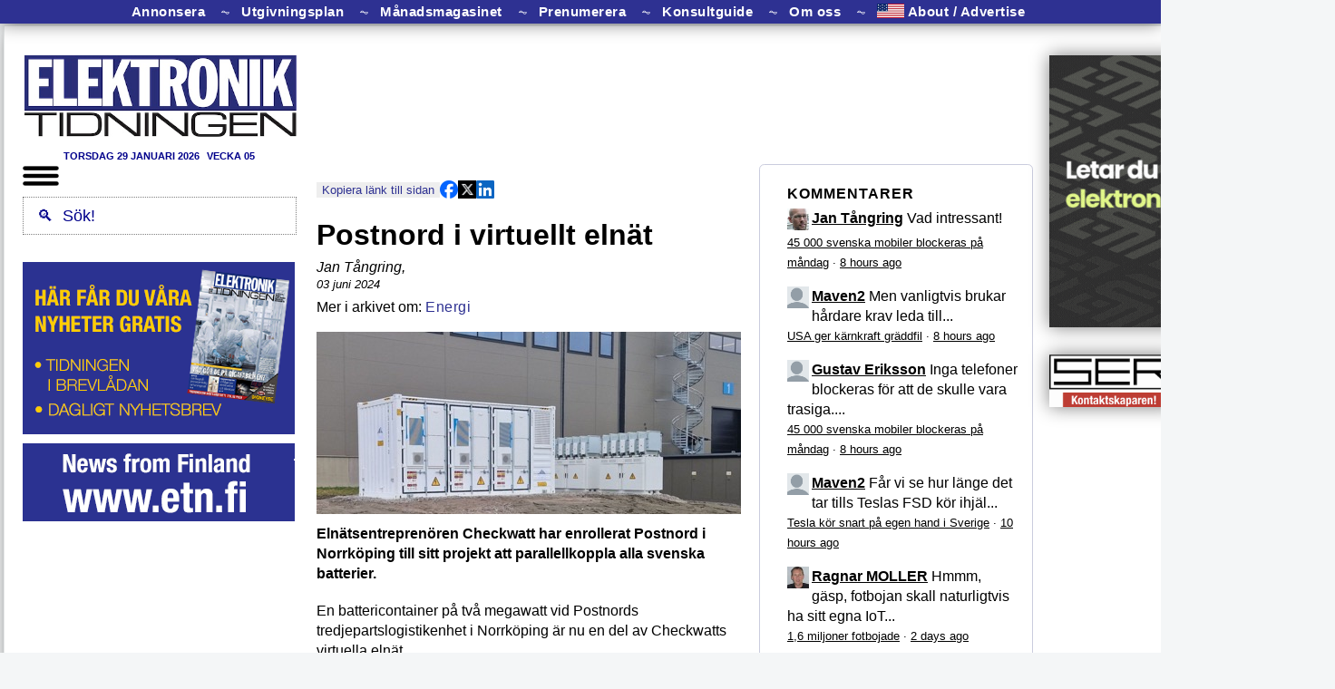

--- FILE ---
content_type: text/html; charset=utf-8
request_url: https://etn.se/index.php/nyheter/71153-postnord-i-virtuellt-elnat.html
body_size: 43072
content:



<!DOCTYPE html>
<html xmlns="http://www.w3.org/1999/xhtml" xml:lang="sv-se" lang="sv-se" dir="ltr">
<head>
   
<!-- Google tag (gtag.js) -->
<script async src="https://www.googletagmanager.com/gtag/js?id=G-WMG2K2FJL3"></script>
<script>
  window.dataLayer = window.dataLayer || [];
  function gtag(){dataLayer.push(arguments);}
  gtag('js', new Date());

  gtag('config', 'G-WMG2K2FJL3');
</script>
<!-- END of Google tag (gtag.js) -->

<noscript><strong>JavaScript is currently disabled.</strong>Please enable it for a better experience of <a href="http://2glux.com/projects/jumi">Jumi</a>.</noscript>

	<meta name="viewport" content="width=device-width, initial-scale=1.0, maximum-scale=1.0" >


      <link rel="shortcut icon" href="/favicon.ico?v=10">
      <link rel="apple-touch-icon" href="/images/template/logga-transparent.png">
      <link rel="icon" href="/images/template/logga-transparent.png">
      <link rel="icon" href="/favicon.ico?v=9">

      <link href="/favicon.ico?v=8" rel="shortcut icon" type="image/vnd.microsoft.icon">

				<link href='//fonts.googleapis.com/css?family=Open+Sans' rel='stylesheet' type='text/css'>
		<style>
			h1,h2,h3,h4,h5,h6,.site-title{
				font-family: 'Open Sans', sans-serif;
			}
		</style>
	



			<style>
		body.site {
			border-top: 0px dotted #0088cc;
			background-color: #f4f6f7		}
		a { color: #0088cc; }
		.navbar-inner, .nav-list > .active > a, .nav-list > .active > a:hover, .dropdown-menu li > a:hover, .dropdown-menu .active > a, .dropdown-menu .active > a:hover, .nav-pills > .active > a, .nav-pills > .active > a:hover, .btn-primary {
			background: #0088cc;
		}
		.navbar-inner {
			-moz-box-shadow: 0 1px 3px rgba(0, 0, 0, .25), inset 0 -1px 0 rgba(0, 0, 0, .1), inset 0 30px 10px rgba(0, 0, 0, .2);
			-webkit-box-shadow: 0 1px 3px rgba(0, 0, 0, .25), inset 0 -1px 0 rgba(0, 0, 0, .1), inset 0 30px 10px rgba(0, 0, 0, .2);
			box-shadow: 0 1px 3px rgba(0, 0, 0, .25), inset 0 -1px 0 rgba(0, 0, 0, .1), inset 0 30px 10px rgba(0, 0, 0, .2);
		}
	</style>
		<!--[if lt IE 9]>
		<script src="/media/jui/js/html5.js"></script>
	<![endif]-->


<!-- head modules -->
   	<base href="https://etn.se/index.php/nyheter/71153-postnord-i-virtuellt-elnat.html" />
	<meta http-equiv="content-type" content="text/html; charset=utf-8" />
	<meta name="author" content="Jan Tångring" />
	<meta name="description" content="Nyheter för dig som är verksam i den svenska elektronikbranschen som exempelvis tillverkare, konsult, distributör, finansiär, investerare, konstruktör eller tekniker. " />
	<meta name="generator" content="Joomla! - Open Source Content Management" />
	<title>Postnord i virtuellt elnät</title>
	<link href="/templates/elektroniktidningen/favicon.ico" rel="shortcut icon" type="image/vnd.microsoft.icon" />
	<link href="/index.php?option=com_ajax&plugin=arkbootstrap&format=json" rel="stylesheet" type="text/css" />
	<link href="/index.php?option=com_ajax&plugin=arktypography&format=json" rel="stylesheet" type="text/css" />
	<link href="/templates/elektroniktidningen/css/template_ny.css?v=180" rel="stylesheet" type="text/css" />
	<link href="/templates/elektroniktidningen/css/etntabellayout.css?v=70" rel="stylesheet" type="text/css" />
	<link href="https://etn.se/media/editors/arkeditor/css/squeezebox.css" rel="stylesheet" type="text/css" />
	<link href="/modules/mod_evo_frontpage/themes/default/assets/css/style.css" rel="stylesheet" type="text/css" />
	<script src="/media/jui/js/jquery.min.js" type="text/javascript"></script>
	<script src="/media/jui/js/jquery-noconflict.js" type="text/javascript"></script>
	<script src="/media/jui/js/jquery-migrate.min.js" type="text/javascript"></script>
	<script src="/media/system/js/caption.js" type="text/javascript"></script>
	<script src="/media/jui/js/bootstrap.min.js" type="text/javascript"></script>
	<script src="/templates/elektroniktidningen/js/template.js" type="text/javascript"></script>
	<script src="https://etn.se/media/editors/arkeditor/js/jquery.easing.min.js" type="text/javascript"></script>
	<script src="https://etn.se/media/editors/arkeditor/js/squeezebox.min.js" type="text/javascript"></script>
	<script type="text/javascript">
jQuery(window).on('load',  function() {
				new JCaption('img.caption');
			});(function()
				{
					if(typeof jQuery == 'undefined')
						return;
					
					jQuery(function($)
					{
						if($.fn.squeezeBox)
						{
							$( 'a.modal' ).squeezeBox({ parse: 'rel' });
				
							$( 'img.modal' ).each( function( i, el )
							{
								$(el).squeezeBox({
									handler: 'image',
									url: $( el ).attr( 'src' )
								});
							})
						}
						else if(typeof(SqueezeBox) !== 'undefined')
						{
							$( 'img.modal' ).each( function( i, el )
							{
								SqueezeBox.assign( el, 
								{
									handler: 'image',
									url: $( el ).attr( 'src' )
								});
							});
						}
						
						function jModalClose() 
						{
							if(typeof(SqueezeBox) == 'object')
								SqueezeBox.close();
							else
								ARK.squeezeBox.close();
						}
					
					});
				})();
	</script>

<!-- END head modules -->

<!-- headmod modules -->
   
<!-- END headmod modules -->

<!-- headFinal modules -->
   <!-- Matomo -->
<script>
  var _paq = window._paq = window._paq || [];
  /* tracker methods like "setCustomDimension" should be called before "trackPageView" */
  _paq.push(['trackPageView']);
  _paq.push(['enableLinkTracking']);
  (function() {
    var u="//matomo.etn.se/matomo/";
    _paq.push(['setTrackerUrl', u+'matomo.php']);
    _paq.push(['setSiteId', '1']);
    var d=document, g=d.createElement('script'), s=d.getElementsByTagName('script')[0];
    g.async=true; g.src=u+'matomo.js'; s.parentNode.insertBefore(g,s);
  })();
</script>
<!-- End Matomo Code -->

<noscript><strong>JavaScript is currently disabled.</strong>Please enable it for a better experience of <a href="http://2glux.com/projects/jumi">Jumi</a>.</noscript>
<!-- END headFinal modules -->

</head>


<body class="site com_content view-article no-layout no-task itemid-140">

<div id=nackskinnet> <!-- hela body.innerHTML  -->

<pre id=debug style="display:none; text-align=left; position: fixed; z-index: 2; background: white; font-size:80%; padding: 1ex;">
</pre>

<script>
   var dbw = document.getElementById("debug")
   function pdb(u) { dbw.innerHTML = u + "<br/>" +  dbw.innerHTML }
   function vdb() { dbw.style.display = "table"; }
</script>

<div id=manuskodblock>
<script id=GLOBALS>

// Skapades för att hantera nya sajten nov 2021 
// och innehåller kanske inget annat "globalt"

   var extraArtikelstartoffset = 0

   function id(e) {
      return document.getElementById(e)
   }


   var DBLOG
   var LOGG  = ""

   function logga(u="", v="", w="", x="", y="", z="") { 
      LOGG += (LOGG == "" ? "" : "\n") + u
      LOGG += v + " " + w + " " + x + " " + y + " " + z
   }

   function dblog(u) { 
      DBLOG = document.getElementById("debug")
      DBLOG.innerHTML += u + "\n"
      DBLOG.style.display = "block"
   }

   function dbnew(u) { 
      DBLOG = document.getElementById("debug")
      DBLOG.innerHTML = u + "\n"
      DBLOG.style.display = "block"
   }

   const  MOBILFORMATERATURLARG = "nylayout=mobil"
   const  PCFORMATERATURLARG = "nylayout=pc"
   const  TABLETFORMATERATURLARG = "nylayout=tablet"

   var MOBILFORMATERAT = false
   var TABLETFORMATERAT = false
   var PCFORMATERAT = false

   // MOBILFORMATERAT =  /[?&](testa|nylayout)=mobil/.test(window.location.href)
   // TABLETFORMATERAT = /[?&](testa|nylayout)=tablet/.test(window.location.href)
   // PCFORMATERAT =     /[?&](testa|nylayout)=pc/.test(window.location.href)

   if (window.innerWidth <= 800) {
      MOBILFORMATERAT = true
   } else {
      PCFORMATERAT = true
   }



// För att ignorera Internet Explorer
   function isChromium() {
       for (brand_version_pair of navigator.userAgentData.brands) {
           if (brand_version_pair.brand == "Chromium"){
               return true;
           }
       }
      return false;
   }
   function isIE() {
      const MSIE=/(Mozilla.*Windows NT.*Trident.*rv.*like Gecko)|(MSIE)/
      return MSIE.test(navigator.userAgent) && !isChromium()
   }

// Ignorera Internet Explorer men (som livrem) inte Edge (och annat Chromium)
   if (isIE()) {
      MOBILFORMATERAT = TABLETFORMATERAT = PCFORMATERAT = false
   }
// -- För att ignorera Internet Explorer

   const USINGNEWFORMAT = MOBILFORMATERAT || PCFORMATERAT || TABLETFORMATERAT

   if (USINGNEWFORMAT) { 
      document.body.style.display = "none" 
   }

</script>

<noscript><strong>JavaScript is currently disabled.</strong>Please enable it for a better experience of <a href="http://2glux.com/projects/jumi">Jumi</a>.</noscript><div class="bannergroup">


</div>
<script type="text/javascript"> 
   function gup(name) {
      name = name.replace(/[\[]/,"\\\[").replace(/[\]]/,"\\\]");
      var regexS = "[\\?&]"+name+"=([^&#]*)";
      var regex = new RegExp( regexS );
      var results = regex.exec( window.location.href );
      if( results == null )
         return "";
      else
         return results[1];
   } 
	function discus_id() {
		var path = document.URL.replace(/^(https:\/\/[^\/]*)?\/?(index.php\/)?([^\/]+\/)?/i, "")
		if (path.match(/^([0-9]+)/))
			return path.replace(/^([0-9]+).*$/, "$1")
		else
			return gup("id")
	} 
</script>
<noscript><strong>JavaScript is currently disabled.</strong>Please enable it for a better experience of <a href="http://2glux.com/projects/jumi">Jumi</a>.</noscript><script>
   function setCookie(name, value, exdays) {
      var exdate
      if (exdays == "eternal") {
         exdate = new Date("Tue, 19 Jan 2038 03:00:00 GMT")
      } else {
         exdate = new Date()
         exdate.setDate(exdate.getDate() + exdays)
      }
      var c_value = escape(value) + ((exdays == null) ? "" : "; expires=" + exdate.toUTCString())
      document.cookie = name + "=" + c_value +  "; path=/"
   }

   function getCookie(name) {
      var i, x, y, cookies = document.cookie.split(";")
      for (i = 0; i < cookies.length; i++) {
         x = cookies[i].substr(0, cookies[i].indexOf("="))
         y = cookies[i].substr(cookies[i].indexOf("=") + 1)
         x = x.replace(/^\s+|\s+$/g, "")
         if (x == name) return unescape(y)
      }
      return ""
   }

function eraseCookie(name) {
    document.cookie = name + '=; Max-Age=0'
}

</script>
<noscript><strong>JavaScript is currently disabled.</strong>Please enable it for a better experience of <a href="http://2glux.com/projects/jumi">Jumi</a>.</noscript><script>
/* getElementsByClassName för webbläsare som inte har den, dvs Internet Explorer */
   if (typeof(document.getElementsByClassName) == 'undefined') {
        document.getElementsByClassName = function (classname) {
           var E = this.getElementsByTagName("*");
           var C = Array();
           for (i = 0; i < E.length; i++) {
              if (E[i].className == classname)
                 C[C.length] = E[i]
           }
           return (C);
        }
   } 
</script>
<noscript><strong>JavaScript is currently disabled.</strong>Please enable it for a better experience of <a href="http://2glux.com/projects/jumi">Jumi</a>.</noscript><script id=is_article_or_section>
// If standard joomla article page, or shorthand jan taangring rewrite, or section page
// Used for showing or not showing 1) Banner banner position 2) Disqus comments
function isArticleOrSection() {
   var URL = location.href;
//	document.write( "URL:search Itemid = " + URL.search(/Itemid=/) + "<br/>");
   return (URL.search(/Itemid=/) == -1 || URL.search(/catid=/) != -1) && 
        (URL.search(/option=com_content&view=article/)  != -1 ||
         URL.search(/\d{2,}(.html)?(#[a-zA-Z0-9_]+)?$/) != -1 ||
         URL.search(/^http:\/\/[^\/]+\/[a-z]+$/) != -1 ||
         URL.search(/^http:\/\/([^\/]+\/){1,3}\d{2,}.*$/) != -1 ||   
         URL.search(/om\/[a-z]+$/) != -1);

//         URL.search(/^http:\/\/([^\/]+\/){1,3}\d{2,}.*$/) != -1 ||   
}
</script>
<noscript><strong>JavaScript is currently disabled.</strong>Please enable it for a better experience of <a href="http://2glux.com/projects/jumi">Jumi</a>.</noscript><script>
/* Adapted from Rick Strahl */
/* http://www.west-wind.com/weblog/posts/2009/Sep/07/Get-and-Set-Querystring-Values-in-JavaScript */

String.prototype.trimEnd = function(c) {
    if (c)        
        return this.replace(new RegExp(c.escapeRegExp() + "*$"), '');
    return this.replace(/\s+$/, '');
}
String.prototype.trimStart = function(c) {
    if (c)
        return this.replace(new RegExp("^" + c.escapeRegExp() + "*"), '');
    return this.replace(/^\s+/, '');
} 
String.prototype.escapeRegExp = function() {
    return this.replace(/[.*+?^${}()|[\]\/\\]/g, "\\$0");
};

/* Also encodeURIComponent(key)? */
getQueryField = function(key, query) {
    if (!query)
        query = window.location.search
    var re = new RegExp("[?;&]" + key + "=([^&;]*)")
    var matches = re.exec(query)
    if (!matches)
        return ""
    return decodeURIComponent(matches[1].replace("+", " "));
}

setQueryField = function(key, value, query) { 
    if (!query) {
        query = window.location.search
    }
    var re = new RegExp("([?;&]" + key + "=)[^&;]*")
    var matches = re.exec(query)
    if (!matches) {
      if (query == "")
         query += "?" + key + "=" + encodeURI(value); 
      else 
         query += "&" + key + "=" + encodeURI(value);
    } else {
        query = query.replace(re, "$1" + encodeURIComponent(value));
    }
    return query
}
</script>
<noscript><strong>JavaScript is currently disabled.</strong>Please enable it for a better experience of <a href="http://2glux.com/projects/jumi">Jumi</a>.</noscript><script id=teleport type="text/javascript">
// Se also: teleportEnd.js where wthese functions are called. (?? 2019-feb)
// Se also: doTheBoxTeleport.js where these functions are called. (2019-feb)
// This is a trick to make Joomla show the Banner banner position 
// only on article and section pages.

// .. and this moves the Jumbo and smaller box positions content 
// to their true position 
// (between the Top news item and the rest of the frontpage items and 
// after third news item, resp). 
// TeleportExit is defined in 
// /var/www/components/com_content/views/frontpage/tmpl/default.php 
// which renders the frontpage content
// 2014, JT: Exit is no longer needed, since javascript now localizes these ads. 
// Should be deleted from joomla doc mentioned above.

// May2018, rehashed, still no adverts

   var antalArtiklarMellanBoxarna = 1  // from 2 to 1 on the first of april in 2021

   var artikelseparator = document.createElement("div")
   artikelseparator.className = "article_separator"

   function annonspekare() {
      var p = document.createElement("img")
      p.src = "/images/banners/annonspekare468/annonspekare468.jpg"
      p.style.margin = "0px 0px 3px 0px"
      p.style.width = "468px"
      p.style.height = "9px"
      return p;
   }

   function insertAd(ad, el) {
      el.parentNode.insertBefore(annonspekare(), el)
      el.parentNode.insertBefore(ad, el)
   } 

   var theAdvert = true // global. Initieras till advertorial, om s�dan finnes. D� finns bara en.

   function moveExtraboxes(artikel, artikelstartoffset, advertposition) {
      try {

// This is where all the boxes are collected

         var boxExit = document.getElementById("JumboTeleportEntry")
         var box = boxExit.getElementsByClassName("banneritem") 


         if (theAdvert) { 
            try {
               advertposition.parentNode.insertBefore(theAdvert, advertposition.nextElementSibling) 
            } catch (err) { }
         }
         var length = box.length  // - 1 ; // Why the minus one?
         for (i = 0; i < length; i++) {
            var n = antalArtiklarMellanBoxarna * i + artikelstartoffset
            if (box[0].parentElement.className.includes("mobilbox")) {
               box[0].className += " mobilbox"
            }
            insertAd(box[0], artikel[n]) /* Tar hela tiden foersta */
         }
         return true
      } catch(err) { return false }
   } 

  function moveExtraboxesArticlePage() { 
      try {
         temp = document.getElementsByClassName("evofrontpageid")[0].getElementsByClassName("evofp-table-row")
// var artikel = Array()
// for (i = 0 ; i < temp.length ; i++) { artikel[i] = temp[i] } 
         var advertposition = temp[0]
         moveExtraboxes(temp, 1, advertposition)
      } catch(err) { return false }
   } 

  function moveExtraboxesCategoryPage() {
      try {
         var artikelRam = document.getElementsByClassName("artikel")[0].firstElementChild
         var artikel = artikelRam.getElementsByClassName("items-row")
         var advertposition = document.getElementsByClassName("leading-0")[0]

         moveExtraboxes(artikel, 0, advertposition)
      } catch(err) { return false }
   } 

    function moveExtraboxesSearchResultPage() {
      try {
         var artikel = document.getElementsByClassName("result-title")
         var advertposition = document.getElementsByClassName("result-created")[1]

         moveExtraboxes(artikel, 4, advertposition)
      } catch(err) { return false }
   } 

   function moveExtraboxesTagPage() {
      try {
          var artikelRam = document.getElementsByClassName("tag-category")
          var artikel = artikelRam[0].getElementsByClassName("span5")
         var advertposition = artikel[0]
          moveExtraboxes(artikel, 1, advertposition)
      } catch(err) { return false }
   } 

   function moveExtraboxesFrontpage() {
      try {
         var artikel = document.getElementsByClassName("items-row") 

// var advertposition = document.getElementById("ETNartikel").firstElementChild.firstElementChild
// var advertposition = document.getElementById("ETNartikel").firstElementChild
// var advertposition = document.getElementsByClassName("leading-0")[0].parentNode

         var advertposition = document.getElementsByClassName("leading-0")[0]
         moveExtraboxes(artikel, 0, advertposition)
//       moveExtraboxes(artikel, 2, advertposition) // when advertorialactive - probably, 1 nov 2022
      } catch(err) { return false }
   } 



   function telefunk() {
      var adverts = document.getElementById("AdvertTeleportEntry").firstElementChild.children
      if (adverts.length > 0) { 
         theAdvert = adverts[0] 
         theAdvert.id = "theAdvert"
      }
      var dummy = 
         moveExtraboxesFrontpage() || 
         moveExtraboxesSearchResultPage() ||
         moveExtraboxesCategoryPage() || 
         moveExtraboxesTagPage() ||
         moveExtraboxesArticlePage() 
//      setTimeout(moveExtraboxesArticlePage, 5000)
      }

	var JUMBOURL = location.href;
//	If standard joomla article page, or shorthand jan taangring rewrite
	var isThisArticleOrSection = 
			JUMBOURL.search(/option=com_content&view=article/)  != -1 ||
			JUMBOURL.search(/index.php\/.*.html$/)  != -1 ||
			JUMBOURL.search(/\d{2,}(.html)?(#[a-zA-Z0-9_]+)?$/) != -1 ||
			JUMBOURL.search(/^http:\/\/[^\/]+\/[a-z]+$/) != -1 ||
			JUMBOURL.search(/om\/[a-z]+$/) != -1;
	if (isThisArticleOrSection) {
		var d = document.getElementById('BannerDivider');
		if (d) { d.style.display = 'inline' } // dumfix: vet inte problemet, �tg�rdar yttrandet
	}


   </script>
<noscript><strong>JavaScript is currently disabled.</strong>Please enable it for a better experience of <a href="http://2glux.com/projects/jumi">Jumi</a>.</noscript> 
</div>





<div class="custom"  >
	<div class="shadow" id="metameny" style="max-width: 884px; min-width: 100vw; z-index: 1; position: fixed; width: 100%;"><a class="menyknapp" href="/annonsera" target="_self">Annonsera </a> <span class="separator">⏚</span> <a class="menyknapp" href="/om#utgivningsplan" target="_self">Utgivningsplan </a> <span class="separator">⏚</span> <a class="menyknapp" href="/magasinet" target="_self">Månadsmagasinet </a> <span class="separator">⏚</span> <a class="menyknapp" href="/pren?from=sajten" target="_self">Prenumerera</a><span class="separator">⏚</span> <a class="menyknapp" href="/konsulter" target="_self">Konsultguide </a> <span class="separator">⏚</span> <a class="menyknapp" href="/om/om.php" target="_self">Om oss </a> <span class="separator">⏚</span> <a class="menyknapp" href="/about" target="_self"> <img src="/images/t/usa-icon.png" style="position: relative; top: 2px; height: 2ex" />&nbsp;About / Advertise </a></div>
</div>


<table id=ETNfullpage style="margin-left: auto; margin-right: auto">

<tr>

<td id=leftWallpaper style="background-size: contain; background-position: right top; background-repeat: repeat-y;">
</td> 

<td>



<div id=ETNpapper> 

<table>
<tr>
 <td id=ETNdatumruta valign=bottom style="padding: 0px; font-weight: normal; font-size: 70%; text-align: left;">
  
 </td>
</tr>
</table>

<table id=ETNtryck cellspacing=0 cellpadding=0 border=0>

<tr>

   <td id=funktionsknappar colspan=5 style="padding-bottom: 0px;" id=menybox>
         
   </td>

</tr>

<tr>

      <td style="display:none" id=V_dubbelAnnonsspalt valign=top>
         <div id=V_marg0 class=annonshink style="clear:both;">
              <div class="bannergroup">


</div>
 
         </div>
         <div id=V_marg1 class=annonshink style="clear:both;">
              <div class="bannergroup">


</div>
 
         </div>
         <div id=V_marg2 class=annonshink style="clear:both;">
              <div class="bannergroup">


</div>
 
         </div>
         <div id=V_marg3 class=annonshink style="clear:both;">
              <div class="bannergroup">

	<div class="banneritem">
										<a target=_blank  style="text-decoration: none" href="https://etn.se/pren">
<img border=0 style="width:300px" class=noshadow src="/images/banners/2021/11/preneklam-top.png">
</a>

<a target=_blank style="text-decoration: none" href="https://etn.se/cgi-bin/prenumereraPaNyhetsbrevet.php">
<img border=0 style="width:300px" class=noshadow src="/images/banners/2021/11/prenreklam-bottom.png">
</a>

<div class=horisontalmarginal></div>

<a target=_blank style="text-decoration: none" href="https://etn.fi/">
<img border=0 style="width:300px" class=noshadow src="/images/banners/2021/11/newsfromfinland.png">
</a>
				<div class="clr"></div>
	</div>

</div>
 
         </div>
         <div id=V_marg4 class=annonshink style="clear:both;">
              <div class="bannergroup">


</div>
 
         </div>
         <div id=V_marg5 class=annonshink style="clear:both;">
              <div class="bannergroup">


</div>
 
         </div> 
      </td>
 


    <td id=V_marginalmellanredaktionelltochannonser><div style="width:20px" class=vertikalmarginal></div></td>

    <td id=mitten valign=top> 
      <table cellspacing=0  style="" cellpadding=0 border=0>
         <tr>
            <td valign=top> 
            <table cellspacing=0 cellpadding=0 border=0>
               <tr>
                  <td colspan=3 style="">
	   	            <div id=ETNsuperbanner>
                         <div class="bannergroup">

	<div class="banneritem">
										<ins class='dcmads' style='display:inline-block;width:749px;height:90px'
    data-dcm-placement='N4481.153121.ELEKTRONIKTIDNIGEN/B30099884.436939779'
    data-dcm-rendering-mode='script'
    data-dcm-https-only
    data-dcm-api-frameworks='[APIFRAMEWORKS]'
    data-dcm-omid-partner='[OMIDPARTNER]'
    data-dcm-gdpr-applies='gdpr=${GDPR}'
    data-dcm-gdpr-consent='gdpr_consent=${GDPR_CONSENT_755}'
    data-dcm-addtl-consent='addtl_consent=${ADDTL_CONSENT}'
    data-dcm-ltd='false'
    data-dcm-resettable-device-id=''
    data-dcm-app-id=''
    data-dcm-click-tracker=''>
  <script src='https://www.googletagservices.com/dcm/dcmads.js'></script>
</ins>				<div class="clr"></div>
	</div>

</div>

                     </div> 
                  </td>
               </tr>
               <tr id=logoOchTopbanner> 
                  <td valign=top style="width:0px; padding:0px;" align=left id=ETNlogo>
                        <table>
                        <tr> <td id=logoCell style="padding-top:10px;">
                        <a border=0 href="/"><img id=logoImg src="https://etn.se/images/template/logga.jpg" alt="Elektroniktidningen" /></a>                        </td> </tr>
                        <tr> <td id=datumUnderLogo style="">
                         
                        </td> </tr>
                        </table>
                  </td> 
                  <td><div id=leftMarginOfTopBanner class=vertikalmarginal></div></td>
                  <td valign=top align=left>
                  <table cellspacing=0 cellpadding=0 border=0>
                     <tr>
	                      <td valign=top style="max-width: 468px; max-height: 120px;">
	   	                   <div id=ETNtopbanner style="padding-top:2px; display: none">
                                  <div class="bannergroup">


</div>
<div class="dagensdatum" style="text-align: center; font-size: 70%; color: darkBlue; font-weight: bold; text-transform: uppercase"> 
torsdag 29 januari 2026 <span class=vecka>VECKA 05</span> 
</div>
<noscript><strong>JavaScript is currently disabled.</strong>Please enable it for a better experience of <a href="http://2glux.com/projects/jumi">Jumi</a>.</noscript><div class="bannergroup">


</div>
<div class="bannergroup">


</div>

			                   </div>
	                      </td>
                     </tr>


<tr>
 <td class=horisontalmarginal style="height:0px; width:0px;"></td>
</tr>

                  </table>

                  </td>
               </tr>
            </table>
            </td>
         </tr>
	      <tr>
            <td id=marginalOvanETNmenu>
               <div style="height:0px" class=horisontalmarginal></div></td></tr>
         <tr>
	          <td style="width:13em" valign=top id=ETNmenu>
                 <div style=position:relative>
   <div id=hamburgaren>
      A la carte
   </div>
   <div id=hamburgermenyn class=shadow style="z-index:1000;display:none;">
      <a href="/nyheter" title="Nyheter"><span>Nyheter</span></a> 
      <a href="/produkt" title="Produkt"><span>Produkter</span></a> 
      <a href="/expert" title="Expertartiklar"><span>Expertartiklar</span></a> 
      <a href="/reportage" title="Reportage"><span>Reportage</span></a> 
      <a href="/teknik" title="Teknik"><span>Teknik</span></a> 
      <a href="/intervju" title="Intervju"><span>Intervju</span></a> 
      <a href="/ledare" title="Ledare"><span>Ledare</span></a> 
      <a href="/debatt" title="Debatt"><span>Debatt</span></a> 
      <a href="/insandare" title="Ins?ndare"><span>Ins&auml;ndare</span></a> 
      <a href="/kronika" title="Kr?nika"><span>Kr&ouml;nika</span></a> 
      <a href="/analys" title="Analys"><span>Analys</span></a> 
      <hr>
      <a href="/annonsera" title="Annonsera"><small>Annonsera</small></a> 
      <a href="/om#utgivningsplan" title="Utgivningsplan"><small>Utgivningsplan</small></a> 
      <a href="/magasinet" title="M?nadsmagasinet"><small>M&aring;nadsmagasinet</small></a> 
      <a href="/pren?from=sajten" title="Prenumerera"><small>Prenumerera</small></a> 
      <a href="/konsulter" title="Konsultguide"><small>Konsultguide</small></a> 
      <a href="/om/om.php" title="Om oss"><small>Om oss</small></a> 
      <a href="/about" title="About/Advertise"><small>About/Advertise</small></a></td>
   </div>
</div>


<script id=viTillagarMedanDuV�ntar>
   function id(ID) {
      return document.getElementById(ID)
   }
   
   var hamburgaren = id("hamburgaren")
   var hamburgermenyn = id("hamburgermenyn")

   const BURGARE = "<img style='width: 40px;' src='https://etn.se/images/t/hamburgermeny.png'>"
   const FRAMKALLA = BURGARE 
   const BORTKALLA = BURGARE 

   function vikIhopHamburgermenyn() {
     hamburgermenyn.style.display = "none" 
   }

   function stek() { 

      hamburgaren.innerHTML = FRAMKALLA

   // make menu invisible
      hamburgermenyn.style.display = "none"

   // G�r s� att hamburgermenyn syns n�r man klickar p� burgaren
      hamburgaren.onclick = 
         function () { 
            hamburgaren.innerHTML        = hamburgermenyn.style.display == "none" ? BORTKALLA : FRAMKALLA
            hamburgermenyn.style.display = hamburgermenyn.style.display == "none" ? "table" : "none" 
         }

   // Vik ihop den om den �r �ppen var man �n klickar
   // nackskinnet.onclick = function() { if (hamburgermenyn.style.display != "none") vikIhopHamburgermenyn() }
   } 
   stek()

</script>

<noscript><strong>JavaScript is currently disabled.</strong>Please enable it for a better experience of <a href="http://2glux.com/projects/jumi">Jumi</a>.</noscript>
	          </td>
         </tr>
	      <tr><td><div  style="height:0px" class=horisontalmarginal></div></td></tr>
         <tr>
            <td valign=top> 
            <table cellspacing=0 cellpadding=0 border=0>
               <tr>
	                 <td valign=top id=ETNfrontpage> 

                              

                             <div style="margin-bottom: -15px; width:468px;" id=delaBox>

                                 <div id="ovanforForstaNyheten" style="display:block; width:468px;">
                                    <div class="bannergroup">


</div>

                                 </div> 

                                <style>
    .share-buttons {
        display: flex;
        gap: 10px;
        margin-top: 6px;
    }
    .share-buttons img {
        width: 20px;
        height: 20px;
        cursor: pointer;
        float: right;
    }
</style>
<br>

<script>
    var copyToClipboard = function() {
        var showURL = false;
        var copyText = document.createElement("input");
        var u = window.location.href;
        if (u.includes("view=category")) {
            var category = u.replace(/^.*id=([0-9]*)$/, "$1");
            var katt = "";
            switch (category) {
                case "63": 
                    katt = "produkt";
                    break;
                case "64": 
                    katt = "nyheter";
                    break;
                case "79": 
                    katt = "expert";
                    break;
                case "82": 
                    katt = "teknik";
                    break;
            }
            showURL = katt != ""; 
            if (showURL) u = "https://etn.se/" + katt;
        } else {
            u = u.replace(/^(https:\/\/(www)?etn\.se\/).*\/([0-9]+)\b.*$/, "https://etn.se/$3");
            u = u.replace(/^(https:\/\/(www)?etn\.se\/).*\&id=([0-9]+)\b.*$/, "https://etn.se/$3");

            const category = /^(produkt|nyheter|expert|teknik)$/;

            function searchword(u) {
                return u.replace(/^https:\/\/etn\.se\/index.php\/component\/search\/\?searchword=(.*)\&ordering=newest\&searchphrase=all\&limit=20/, "$1");
            }

            var w = searchword(u);

            if (w != u && !(w.match(category))) u = "https://etn.se/" + w;
        }
        copyText.value = u;

        document.body.appendChild(copyText);
        copyText.select();
        document.execCommand("copy");
        document.body.removeChild(copyText);

        var MAX = 49;
        var v = (showURL || u.length < MAX) ? u : u.substr(0, MAX-4) + " ...";

        var klickdelningsknappen = document.getElementById('klickdelning');
        klickdelningsknappen.style.backgroundColor = "#2E3192";
        klickdelningsknappen.style.color = "#eee";
        klickdelningsknappen.innerHTML = "<b>Kopierat</b> " + v;
    }
</script>

<div class="button-container" style="display: flex; align-items: center; gap: 10px;">
    <button id="klickdelning" onclick="copyToClipboard()" style="cursor: copy; margin-top: 6px; border: none; background-color: rgb(238, 238, 238); color: rgb(46, 49, 146);">
        Kopiera länk till sidan
    </button>

    <div class="share-buttons" style="display: flex; gap: 10px;">
        <img src="https://etn.se/images/t/fb.png" alt="Share on Facebook" id="share-facebook" style="width: 20px; height: 20px; cursor: pointer;">
        <img src="https://etn.se/images/t/x.png" alt="Share on Twitter" id="share-twitter" style="width: 20px; height: 20px; cursor: pointer;">
        <img src="https://etn.se/images/t/linkedin.png" alt="Share on LinkedIn" id="share-linkedin" style="width: 20px; height: 20px; cursor: pointer;">

    </div>
</div>

<script>
    document.getElementById('share-facebook').onclick = function() {
        window.open('https://www.facebook.com/sharer/sharer.php?u=' + encodeURIComponent(window.location.href), 
                    'Dela!', 'width=800,height=600');
        return false;
    };
    document.getElementById('share-twitter').onclick = function() {
        window.open('https://twitter.com/intent/tweet?url=' + encodeURIComponent(window.location.href), 
                    'twitter-share-dialog', 'width=800,height=600');
        return false;
    };
    document.getElementById('share-linkedin').onclick = function() {
        window.open('https://www.linkedin.com/sharing/share-offsite/?url=' + encodeURIComponent(window.location.href), 
                    'linkedin-share-dialog', 'width=800,height=600');
        return false;
    };


</script>

<noscript><strong>JavaScript is currently disabled.</strong>Please enable it for a better experience of <a href="http://2glux.com/projects/jumi">Jumi</a>.</noscript>

                             </div> 

                             <div id=ETNartikel class="artikel redaktionellt" style="width:468px;">
                                <div class="item-page" itemscope itemtype="https://schema.org/Article">
	<meta itemprop="inLanguage" content="sv-SE" />
	
		
			<div class="page-header">
					<h2 itemprop="headline">
				Postnord i virtuellt elnät			</h2>
									</div>
							
<div class="icons">
	
					<div class="btn-group pull-right">
				<a class="btn dropdown-toggle" data-toggle="dropdown" href="#"> <span class="icon-cog"></span><span class="caret"></span> </a>
								<ul class="dropdown-menu">
											<li class="print-icon"> <a href="/index.php/nyheter/71153-postnord-i-virtuellt-elnat.html?tmpl=component&amp;print=1&amp;layout=default&amp;page=" title="Skriv ut artikel < Postnord i virtuellt elnät >" onclick="window.open(this.href,'win2','status=no,toolbar=no,scrollbars=yes,titlebar=no,menubar=no,resizable=yes,width=640,height=480,directories=no,location=no'); return false;" rel="nofollow"><span class="icon-print"></span>Skriv ut</a> </li>
																			</ul>
			</div>
		
	</div>
			
				<dl class="article-info muted">

		
			<dt class="article-info-term">
									•							</dt>

							<dd class="createdby" itemprop="author" itemscope itemtype="https://schema.org/Person">
					Av: <span itemprop="name">Jan Tångring</span>	</dd>
			
			
			
										<dd class="published">
				<span class="icon-calendar"></span>
				<time datetime="2024-06-03T16:35:57+02:00" itemprop="datePublished">
					Publicerad 03 juni 2024				</time>
			</dd>					
												<dd class="create">
					<span class="icon-calendar"></span>
					<time datetime="2024-06-03T16:32:03+02:00" itemprop="dateCreated">
						Skapad den 03 juni 2024					</time>
			</dd>			
										<dd class="modified">
				<span class="icon-calendar"></span>
				<time datetime="2024-06-03T16:35:57+02:00" itemprop="dateModified">
					Senast uppdaterad 03 juni 2024				</time>
			</dd>			
						</dl>
	
			
			<ul class="tags inline">
																	<li class="tag-20 tag-list0" itemprop="keywords">
					<a href="/index.php/artiklar-taggade-med-energi.html" class="label label-info">
						Energi					</a>
				</li>
						</ul>
	
				
						<div itemprop="articleBody">
		<div class=ingress><p><img alt="" border="0" src="/images/stories/-2024/6/postnord.jpg" style="margin: 0px 0px 5px 0px" vspace="5" width="468" /> Elnätsentreprenören Checkwatt har enrollerat Postnord i Norrköping till sitt projekt att parallellkoppla alla svenska batterier.</p>

</div> 
<p>En battericontainer på&nbsp;två megawatt vid Postnords tredjepartslogistikenhet i Norrköping är nu en del av Checkwatts virtuella elnät.</p>

<p>Postnord har upplåtit plats och elnätsanslutning för ett batterilager vid sin logistikenhet Malmölandet utanför Norrköping. Checkwatt har kopplat in batteriet i sitt virtuella elnät som mot ersättning stabiliserar elnätet genom att flexa med laddning och urladdning.</p>

<p>Postnord TPL är tredjepartslogistikleverantör i Sverige, den ”ledande”, enligt sig självt.</p>

<p>– Batteriet gör det möjligt för oss att ta tillvara en större andel av den solel som produceras på vårt tak, samtidigt som det stöttar elnätet med olika tjänster, säger Bengt Ydebäck, fastighetschef Postnord.</p>

<p>– När laddningen av ellastbilar ökar kan batteriet dessutom användas för att kapa de högsta effekttopparna.</p>

<p>Batterilagret togs i drift i april och kompletterar den solcellsanläggning på 6,3 MW som redan finns på plats. Både batteriet och solcellerna ägs av Swede Solar, men elen används av Postnord .&nbsp;</p>

<p>Vill du vara med? Swede Solar är på jakt efter fler industrier och fastigheter som vill upplåta plats och nätanslutning för solanläggningar och batterilager.</p>

<p>Både batteriet och solcellsanläggningen kommer att bidra med så kallade stödtjänster till Svenska kraftnät. När produktionen av el är större eller mindre än konsumtionen hamnar elnätet i obalans, vilket i värsta fall kan leda till strömavbrott. Stödtjänsterna balanserar elnätet och upprätthåller rätt frekvens.</p>

<p>Checkwatts virtuella kraftverk Currently kopplar samman batterier, solceller och fordonsladdning hos företag och privatpersoner över hela Sverige, med styrning som gör att anläggningarna&nbsp; kan användas på det sätt som är mest lönsamt eller högst prioriterat för ägaren.</p>

<p>– Med smart styrning kan både befintliga och nya resurser användas mer effektivt, vilket gynnar hela elsystemet. Fler batterier minskar dessutom behovet av dyra förstärkningar av elnäten, säger Dan-Eric Archer, vd för Checkwatt.</p>
	</div>

	
	
<ul class="pager pagenav">
	<li class="previous">
		<a href="/index.php/nyheter/71154-ericsson-slipper-overrocken.html" rel="prev">
			<span class="icon-chevron-left"></span> Föregående		</a>
	</li>
	<li class="next">
		<a href="/index.php/nyheter/71152-microsoft-svenska-ai-satsning-gar-pa-34-miljarder-kronor.html" rel="next">
			Nästa <span class="icon-chevron-right"></span>		</a>
	</li>
</ul>
									</div>

                             </div> 
                   
                             <div id="AdvertTeleportEntry" style="width:468px;">
                             <!-- START: banner module advertorial --> 
                                <div class="bannergroup">


</div>
 
                             <!-- END: banner module advertorial --> 
                             </div> 

                             <div id="JumboTeleportEntry" style="width:468px;">
                              <div id=jumbo>
                                <div class="bannergroup">


</div>
<script id=teleportEnd type="text/javascript">
   var view = "tag".trim()

   // tveksam om den utnyttjas. Lyckas bara få "article". Nov 2021
</script>
<noscript><strong>JavaScript is currently disabled.</strong>Please enable it for a better experience of <a href="http://2glux.com/projects/jumi">Jumi</a>.</noscript><div class="bannergroup">


</div>
<div class="bannergroup">


</div>
 
                              </div>

                              <div id=mobox>
                                <div class="bannergroup-mobilbox">

	<div class="banneritem">
										<ins class='dcmads' style='display:inline-block;width:468px;height:120px'
    data-dcm-placement='N4481.153121.ELEKTRONIKTIDNIGEN/B30099884.436452457'
    data-dcm-rendering-mode='script'
    data-dcm-https-only
    data-dcm-api-frameworks='[APIFRAMEWORKS]'
    data-dcm-omid-partner='[OMIDPARTNER]'
    data-dcm-gdpr-applies='gdpr=${GDPR}'
    data-dcm-gdpr-consent='gdpr_consent=${GDPR_CONSENT_755}'
    data-dcm-addtl-consent='addtl_consent=${ADDTL_CONSENT}'
    data-dcm-ltd='false'
    data-dcm-resettable-device-id=''
    data-dcm-app-id=''
    data-dcm-click-tracker=''>
  <script src='https://www.googletagservices.com/dcm/dcmads.js'></script>
</ins>
				<div class="clr"></div>
	</div>

</div>
<div class="bannergroup-mobilbox">


</div>
<div class="bannergroup-mobilbox">

	<div class="banneritem">
																																																															<a
							href="/index.php/component/banners/click/2716.html" target="_blank"
							title="2022 # TMS 2019 (2)">
							<img
								src="https://etn.se/images/banners/2022/1/TMS-468x80.jpg"
								alt="2022 # TMS 2019 (2)"
																							/>
						</a>
																<div class="clr"></div>
	</div>
	<div class="banneritem">
																																																															<a
							href="/index.php/component/banners/click/3352.html" target="_blank"
							title="Fri  # Vi vill ha fler prenumeranter (8)">
							<img
								src="https://etn.se/images/banners/2024/1/31.24.jpg"
								alt="Fri  # Vi vill ha fler prenumeranter (8)"
								width ="468"															/>
						</a>
																<div class="clr"></div>
	</div>
	<div class="banneritem">
																																																															<a
							href="/index.php/component/banners/click/3388.html" target="_blank"
							title="SER, mobil">
							<img
								src="https://etn.se/images/banners/2024/3/ser-mobil.png"
								alt="SER, mobil"
								width ="468"															/>
						</a>
																<div class="clr"></div>
	</div>
	<div class="banneritem">
																																																															<a
							href="/index.php/component/banners/click/3761.html" target="_blank"
							title="2026 # mässan mobox">
							<img
								src="https://etn.se//images/banners/2026/1/Banner_Elektroniktidningen-JAN-massan.png"
								alt="2026 # mässan mobox"
								width ="468"															/>
						</a>
																<div class="clr"></div>
	</div>

</div>
 
                              </div>
                             </div> 
<!-- module artikelsida -->
<!-- END module artikelsida -->

                      <!-- artikelrullen EVO-frontpage -->
                        

<div class="custom"  >
	<p><em>Prenumerera på Elektroniktidningens&nbsp;<a href="https://etn.se/cgi-bin/prenumereraPaNyhetsbrevet.php" title="">nyhetsbrev</a> eller på vårt <a href="/pren" title="">magasin</a>.</em></p>

<hr /></div>
<div id="disqus_thread"></div>
<script>
    /** *  RECOMMENDED CONFIGURATION VARIABLES: EDIT AND UNCOMMENT THE SECTION BELOW TO INSERT DYNAMIC VALUES FROM YOUR PLATFORM OR CMS.
     *  LEARN WHY DEFINING THESE VARIABLES IS IMPORTANT: https://disqus.com/admin/universalcode/#configuration-variables */

/* Jannes kod startar */ 

    var disqus_shortname = 'etn'; // required: replace example with your forum shortname
    var disqus_title = escape(document.title).replace(/%u201D/g, "&rdquo;").replace(/%20/g, " ").replace(/%(..)/g,"&#x$1;")

    // The following are highly recommended additional parameters. Remove the slashes in front to use.
    var did = parseInt(discus_id());
    if (did > 53860) {
       var disqus_identifier = did + "";
       var disqus_url = 'https://etn.se/' + disqus_identifier;
    } 

/* JAnnes kod slut */

    /*
    var disqus_config = function () {
        this.page.url = PAGE_URL;  // Replace PAGE_URL with your page's canonical URL variable
        this.page.identifier = PAGE_IDENTIFIER; // Replace PAGE_IDENTIFIER with your page's unique identifier variable
    };
    */


    (function() {  // DON'T EDIT BELOW THIS LINE
        var d = document, s = d.createElement('script');
        
        s.src = 'https://etn.disqus.com/embed.js';
        
        s.setAttribute('data-timestamp', +new Date());
        (d.head || d.body).appendChild(s);
    })();
</script>
<noscript>Please enable JavaScript to view the <a href="https://disqus.com/?ref_noscript" rel="nofollow">comments powered by Disqus.</a></noscript>
<noscript><strong>JavaScript is currently disabled.</strong>Please enable it for a better experience of <a href="http://2glux.com/projects/jumi">Jumi</a>.</noscript>
<div class="evofrontpage-default" id="evofrontpage-657">
<div style="display:table;table-layout: fixed;width:100%;padding:0 !important; margin:0 !important;" class="evofrontpageid">
		<div class="evofp-table-row" style="display:table-row;width:100%">
				<div class="evofp-table-cell" style="display:table-cell;width:100%;word-wrap:break-word !important">
			<div class="evofp-table-cell-inner">
			<div class="head"><a href="/index.php/nyheter/72842-uppgift-kina-borjar-slappa-in-ai-processorer.html"><div class="title">Uppgift: Kina börjar släppa in AI-processorer</div></a></div><div class="evofp-table-cell-body"><span class="evofp-date-author">29 jan 2026 15:34 - Jan Tångring</span><a href="/index.php/nyheter/72842-uppgift-kina-borjar-slappa-in-ai-processorer.html"><div class="evofp-div-img-centered"><img src="https://etn.se/images/evofp/djonkstopp_thumb.jpg" width="468" height="243" class="evofp-img-centered" alt="Uppgift: Kina börjar släppa in AI-processorer" title="Uppgift: Kina börjar släppa in AI-processorer" /></div></a><a class="evofp-introlink" href="/index.php/nyheter/72842-uppgift-kina-borjar-slappa-in-ai-processorer.html"><p><p> 400 000 stycken Nvidia H200-kort får nu importeras till Kina. Uppgiften kommer från anonyma källor som pratat med nyhetsbyrån Reuters.</p>

</p></a><div class='clrfix'></div><a class="evofp-categ" href="/index.php/nyheter.html">Nyheter</a><a class="evofp-readon" href="/index.php/nyheter/72842-uppgift-kina-borjar-slappa-in-ai-processorer.html">Läs mer...</a></div>			</div>
		</div>
			</div>
<div class="evofp-below-row" ></div>
		<div class="evofp-table-row" style="display:table-row;width:100%">
				<div class="evofp-table-cell" style="display:table-cell;width:100%;word-wrap:break-word !important">
			<div class="evofp-table-cell-inner">
			<div class="head"><a href="/index.php/produkt/72841-spanningsregulator-for-tranga-utrymmen.html"><div class="title">Spänningsregulator för trånga utrymmen</div></a></div><div class="evofp-table-cell-body"><span class="evofp-date-author">29 jan 2026 15:07 - Per Henricsson</span><a href="/index.php/produkt/72841-spanningsregulator-for-tranga-utrymmen.html"><div class="evofp-div-img-centered"><img src="https://etn.se/images/evofp/RohmNanoCap_LDO_500mA_BD9xxN5_thumb.jpg" width="468" height="133" class="evofp-img-centered" alt="Spänningsregulator för trånga utrymmen" title="Spänningsregulator för trånga utrymmen" /></div></a><a class="evofp-introlink" href="/index.php/produkt/72841-spanningsregulator-for-tranga-utrymmen.html"><p><p> BD9xxN5 är en serie om 18 linjära spänningsregulatorer, LDO:er, som levererar en stabil ström på 500 mA och klarar sig med mycket små kondensatorer. Rohm pekar ut utrymmesbegränsade tillämpningar som lämpliga, bland annat fordonselektronik, industriprodukter och kommunikationsutrustning.</p>

</p></a><div class='clrfix'></div><a class="evofp-categ" href="/index.php/produkt.html">Produkt</a><a class="evofp-readon" href="/index.php/produkt/72841-spanningsregulator-for-tranga-utrymmen.html">Läs mer...</a></div>			</div>
		</div>
			</div>
<div class="evofp-below-row" ></div>
		<div class="evofp-table-row" style="display:table-row;width:100%">
				<div class="evofp-table-cell" style="display:table-cell;width:100%;word-wrap:break-word !important">
			<div class="evofp-table-cell-inner">
			<div class="head"><a href="/index.php/nyheter/72840-datacenter-ska-varma-stockholm.html"><div class="title">Datacenter ska värma Stockholm</div></a></div><div class="evofp-table-cell-body"><span class="evofp-date-author">29 jan 2026 12:55 - Jan Tångring</span><a href="/index.php/nyheter/72840-datacenter-ska-varma-stockholm.html"><div class="evofp-div-img-centered"><img src="https://etn.se/images/evofp/sweatnorth_thumb.jpg" width="468" height="215" class="evofp-img-centered" alt="Datacenter ska värma Stockholm" title="Datacenter ska värma Stockholm" /></div></a><a class="evofp-introlink" href="/index.php/nyheter/72840-datacenter-ska-varma-stockholm.html"><p><p> Spillvärmen från ett kommande datacenter i Stockholm ska återanvändas för husuppvärmning. Det är At North (atNorth) som planerar ett 30 MW-datacenter i närheten av sitt existerande i Kista norr om Stockholm.</p>

</p></a><div class='clrfix'></div><a class="evofp-categ" href="/index.php/nyheter.html">Nyheter</a><a class="evofp-readon" href="/index.php/nyheter/72840-datacenter-ska-varma-stockholm.html">Läs mer...</a></div>			</div>
		</div>
			</div>
<div class="evofp-below-row" ></div>
		<div class="evofp-table-row" style="display:table-row;width:100%">
				<div class="evofp-table-cell" style="display:table-cell;width:100%;word-wrap:break-word !important">
			<div class="evofp-table-cell-inner">
			<div class="head"><a href="/index.php/nyheter/72839-undantagen-for-bly-kortas.html"><div class="title">Undantagen för bly kortas</div></a></div><div class="evofp-table-cell-body"><span class="evofp-date-author">29 jan 2026 10:57 - Per Henricsson</span><a href="/index.php/nyheter/72839-undantagen-for-bly-kortas.html"><div class="evofp-div-img-centered"><img src="https://etn.se/images/evofp/Blytackor_thumb.jpg" width="468" height="150" class="evofp-img-centered" alt="Undantagen för bly kortas" title="Undantagen för bly kortas" /></div></a><a class="evofp-introlink" href="/index.php/nyheter/72839-undantagen-for-bly-kortas.html"><p><p> Strax innan årsskiftet beslutade EU-kommissionen om nya särskilda undantag för användning av bly i elektronik. Jämfört med nuvarande undantag har fler blivit mer begränsade och kommer att gälla kortare tid, skriver Kemikalieinspektionen.</p>

</p></a><div class='clrfix'></div><a class="evofp-categ" href="/index.php/nyheter.html">Nyheter</a><a class="evofp-readon" href="/index.php/nyheter/72839-undantagen-for-bly-kortas.html">Läs mer...</a></div>			</div>
		</div>
			</div>
<div class="evofp-below-row" ></div>
		<div class="evofp-table-row" style="display:table-row;width:100%">
				<div class="evofp-table-cell" style="display:table-cell;width:100%;word-wrap:break-word !important">
			<div class="evofp-table-cell-inner">
			<div class="head"><a href="/index.php/nyheter/72838-usa-ger-karnkraft-graddfil.html"><div class="title">USA ger kärnkraft gräddfil</div></a></div><div class="evofp-table-cell-body"><span class="evofp-date-author">29 jan 2026 10:19 - Jan Tångring</span><a class="evofp-introlink" href="/index.php/nyheter/72838-usa-ger-karnkraft-graddfil.html"><p><p>USA har&nbsp;i smyg drastiskt skurit&nbsp;ner på säkerhetsföreskrifterna för kärnkraft och&nbsp;hoppas att det ska&nbsp;leda till&nbsp;en snabb utveckling av nya typer av reaktorer. Det berättar den amerikanska nyhetskanalen NPR, som kommit över kopior av nya regler.</p>

</p></a><div class='clrfix'></div><a class="evofp-categ" href="/index.php/nyheter.html">Nyheter</a><a class="evofp-readon" href="/index.php/nyheter/72838-usa-ger-karnkraft-graddfil.html">Läs mer...</a></div>			</div>
		</div>
			</div>
<div class="evofp-below-row" ></div>
		<div class="evofp-table-row" style="display:table-row;width:100%">
				<div class="evofp-table-cell" style="display:table-cell;width:100%;word-wrap:break-word !important">
			<div class="evofp-table-cell-inner">
			<div class="head"><a href="/index.php/nyheter/72837-rykte-intel-landar-nvidia-och-apple-som-foundrykunder.html"><div class="title">Rykte: Intel landar Nvidia och Apple som foundrykunder</div></a></div><div class="evofp-table-cell-body"><span class="evofp-date-author">29 jan 2026 09:32 - Per Henricsson</span><a href="/index.php/nyheter/72837-rykte-intel-landar-nvidia-och-apple-som-foundrykunder.html"><div class="evofp-div-img-centered"><img src="https://etn.se/images/evofp/Intel_15000_thumb.jpg" width="468" height="150" class="evofp-img-centered" alt="Rykte: Intel landar Nvidia och Apple som foundrykunder" title="Rykte: Intel landar Nvidia och Apple som foundrykunder" /></div></a><a class="evofp-introlink" href="/index.php/nyheter/72837-rykte-intel-landar-nvidia-och-apple-som-foundrykunder.html"><p><p> Det kommer allt fler rykten om att Nvidia och Apple överväger att börja tillverka hos Intel. Digitimes påpekar i en längre text att det i så fall handlar om ”mindre volymer och icke-kritiska chip” i kombination med att företagen därmed skulle gå Trumpadministrationen till mötes genom att producera mer i USA.</p>

</p></a><div class='clrfix'></div><a class="evofp-categ" href="/index.php/nyheter.html">Nyheter</a><a class="evofp-readon" href="/index.php/nyheter/72837-rykte-intel-landar-nvidia-och-apple-som-foundrykunder.html">Läs mer...</a></div>			</div>
		</div>
			</div>
<div class="evofp-below-row" ></div>
		<div class="evofp-table-row" style="display:table-row;width:100%">
				<div class="evofp-table-cell" style="display:table-cell;width:100%;word-wrap:break-word !important">
			<div class="evofp-table-cell-inner">
			<div class="head"><a href="/index.php/nyheter/72836-tesla.html"><div class="title">Tesla kör snart på egen hand i Sverige</div></a></div><div class="evofp-table-cell-body"><span class="evofp-date-author">28 jan 2026 16:11 - Jan Tångring</span><a href="/index.php/nyheter/72836-tesla.html"><div class="evofp-div-img-centered"><img src="https://etn.se/images/evofp/teslafsd_thumb.jpg" width="468" height="218" class="evofp-img-centered" alt="Tesla kör snart på egen hand i Sverige" title="Tesla kör snart på egen hand i Sverige" /></div></a><a class="evofp-introlink" href="/index.php/nyheter/72836-tesla.html"><p><p> Transportstyrelsen och Trafikverket ska ha gett&nbsp; amerikanska Tesla tillstånd att testa sin dörr-till-dörrsjälvkörning FSD i Sverige. Det berättar Tesla i ett pressmeddelande.</p>

</p></a><div class='clrfix'></div><a class="evofp-categ" href="/index.php/nyheter.html">Nyheter</a><a class="evofp-readon" href="/index.php/nyheter/72836-tesla.html">Läs mer...</a></div>			</div>
		</div>
			</div>
<div class="evofp-below-row" ></div>
		<div class="evofp-table-row" style="display:table-row;width:100%">
				<div class="evofp-table-cell" style="display:table-cell;width:100%;word-wrap:break-word !important">
			<div class="evofp-table-cell-inner">
			<div class="head"><a href="/index.php/produkt/72835-fransk-fpga-for-rymden.html"><div class="title">Fransk FPGA för rymden</div></a></div><div class="evofp-table-cell-body"><span class="evofp-date-author">28 jan 2026 15:58 - Per Henricsson</span><a href="/index.php/produkt/72835-fransk-fpga-for-rymden.html"><div class="evofp-div-img-centered"><img  src="https://etn.se/images/evofp/FranskFPGA_thumb.jpg" width="90" height="85" class="evofp-img-centered" alt="Fransk FPGA för rymden" title="Fransk FPGA för rymden" /></div></a><a class="evofp-introlink" href="/index.php/produkt/72835-fransk-fpga-for-rymden.html"><p><p> NanoXplore och ST Microelectronics har visat upp den första FPGA:an som kvalificerats enligt den nya europeiska standarden ESCC 9030. NG-Ultra är en strålningshärdad systemkrets för både klassiska rymduppdrag och de nya lågtflygande satelliterna.</p>

</p></a><div class='clrfix'></div><a class="evofp-categ" href="/index.php/produkt.html">Produkt</a><a class="evofp-readon" href="/index.php/produkt/72835-fransk-fpga-for-rymden.html">Läs mer...</a></div>			</div>
		</div>
			</div>
<div class="evofp-below-row" ></div>
		<div class="evofp-table-row" style="display:table-row;width:100%">
				<div class="evofp-table-cell" style="display:table-cell;width:100%;word-wrap:break-word !important">
			<div class="evofp-table-cell-inner">
			<div class="head"><a href="/index.php/nyheter/72834-rebabas-begagnade-batterier-hos-okq8.html"><div class="title">Rebabas begagnade batterier hos OKQ8</div></a></div><div class="evofp-table-cell-body"><span class="evofp-date-author">28 jan 2026 12:31 - Jan Tångring</span><a href="/index.php/nyheter/72834-rebabas-begagnade-batterier-hos-okq8.html"><div class="evofp-div-img-centered"><img src="https://etn.se/images/evofp/Rebaba_thumb.jpeg" width="468" height="219" class="evofp-img-centered" alt="Rebabas begagnade batterier hos OKQ8" title="Rebabas begagnade batterier hos OKQ8" /></div></a><a class="evofp-introlink" href="/index.php/nyheter/72834-rebabas-begagnade-batterier-hos-okq8.html"><p><p> Startuppen Rebaba blir leverantör av batterisystem till OKQ8. Samarbetet omfattar OKQ8:s egen laddinfrastruktur och OKQ8:s energilösningar för bland annat fastighetsägare, depåer och energiproducenter.</p>

</p></a><div class='clrfix'></div><a class="evofp-categ" href="/index.php/nyheter.html">Nyheter</a><a class="evofp-readon" href="/index.php/nyheter/72834-rebabas-begagnade-batterier-hos-okq8.html">Läs mer...</a></div>			</div>
		</div>
			</div>
<div class="evofp-below-row" ></div>
		<div class="evofp-table-row" style="display:table-row;width:100%">
				<div class="evofp-table-cell" style="display:table-cell;width:100%;word-wrap:break-word !important">
			<div class="evofp-table-cell-inner">
			<div class="head"><a href="/index.php/nyheter/72833-amerikanskt-kvantbolag-koper-foundry.html"><div class="title">Amerikanskt kvantbolag köper foundry</div></a></div><div class="evofp-table-cell-body"><span class="evofp-date-author">28 jan 2026 10:10 - Per Henricsson</span><a href="/index.php/nyheter/72833-amerikanskt-kvantbolag-koper-foundry.html"><div class="evofp-div-img-centered"><img src="https://etn.se/images/evofp/Ionq_skywater_thumb.jpg" width="468" height="148" class="evofp-img-centered" alt="Amerikanskt kvantbolag köper foundry" title="Amerikanskt kvantbolag köper foundry" /></div></a><a class="evofp-introlink" href="/index.php/nyheter/72833-amerikanskt-kvantbolag-koper-foundry.html"><p><p> Amerikanska IonQ har lagt ett bud på det amerikanska foundryt Skywater värt 1,8 miljarder dollar. Motivet? att korta utvecklingstiden av kvantkretsar.</p>

</p></a><div class='clrfix'></div><a class="evofp-categ" href="/index.php/nyheter.html">Nyheter</a><a class="evofp-readon" href="/index.php/nyheter/72833-amerikanskt-kvantbolag-koper-foundry.html">Läs mer...</a></div>			</div>
		</div>
			</div>
<div class="evofp-below-row" ></div>
		<div class="evofp-table-row" style="display:table-row;width:100%">
				<div class="evofp-table-cell" style="display:table-cell;width:100%;word-wrap:break-word !important">
			<div class="evofp-table-cell-inner">
			<div class="head"><a href="/index.php/nyheter/72832-apple-begransar-noggrannheten.html"><div class="title">Apple begränsar noggrannheten</div></a></div><div class="evofp-table-cell-body"><span class="evofp-date-author">28 jan 2026 09:00 - Per Henricsson</span><a href="/index.php/nyheter/72832-apple-begransar-noggrannheten.html"><div class="evofp-div-img-centered"><img  src="https://etn.se/images/evofp/Applelogga4_thumb.jpg" width="90" height="88" class="evofp-img-centered" alt="Apple begränsar noggrannheten" title="Apple begränsar noggrannheten" /></div></a><a class="evofp-introlink" href="/index.php/nyheter/72832-apple-begransar-noggrannheten.html"><p><p> I det tysta har Apple lanserat en möjlighet för användare av mobiler och surfplattor med företagets eget modem att begränsa noggrannheten i position som operatörerna ser. Tanken är att stoppa exempelvis reklam som är kopplad till just position.</p>

</p></a><div class='clrfix'></div><a class="evofp-categ" href="/index.php/nyheter.html">Nyheter</a><a class="evofp-readon" href="/index.php/nyheter/72832-apple-begransar-noggrannheten.html">Läs mer...</a></div>			</div>
		</div>
			</div>
<div class="evofp-below-row" ></div>
		<div class="evofp-table-row" style="display:table-row;width:100%">
				<div class="evofp-table-cell" style="display:table-cell;width:100%;word-wrap:break-word !important">
			<div class="evofp-table-cell-inner">
			<div class="head"><a href="/index.php/nyheter/72831-nu-kan-bilar-i-tyskland-larma-via-4g-och-5g.html"><div class="title">Nu kan bilar i Tyskland larma via 4G och 5G</div></a></div><div class="evofp-table-cell-body"><span class="evofp-date-author">27 jan 2026 15:13 - Per Henricsson</span><a href="/index.php/nyheter/72831-nu-kan-bilar-i-tyskland-larma-via-4g-och-5g.html"><div class="evofp-div-img-centered"><img src="https://etn.se/images/evofp/NGeCall_thumb.jpg" width="468" height="252" class="evofp-img-centered" alt="Nu kan bilar i Tyskland larma via 4G och 5G" title="Nu kan bilar i Tyskland larma via 4G och 5G" /></div></a><a class="evofp-introlink" href="/index.php/nyheter/72831-nu-kan-bilar-i-tyskland-larma-via-4g-och-5g.html"><p><p> Deutsche Telekom (DT), O2 Telefónica och Vodafone, har aktiverat en ny generation av eCall kallad NG eCall i sina tyska nät. Dagens nödsamtal kopplas upp via GSM, som börjar avvecklas under 2028 i Tyskland.</p>

</p></a><div class='clrfix'></div><a class="evofp-categ" href="/index.php/nyheter.html">Nyheter</a><a class="evofp-readon" href="/index.php/nyheter/72831-nu-kan-bilar-i-tyskland-larma-via-4g-och-5g.html">Läs mer...</a></div>			</div>
		</div>
			</div>
<div class="evofp-below-row" ></div>
		<div class="evofp-table-row" style="display:table-row;width:100%">
				<div class="evofp-table-cell" style="display:table-cell;width:100%;word-wrap:break-word !important">
			<div class="evofp-table-cell-inner">
			<div class="head"><a href="/index.php/nyheter/72830-svensk-lorawanoperator-koper-fransk-teknikleverantor.html"><div class="title">Svensk Lorawanoperatör köper fransk teknikleverantör</div></a></div><div class="evofp-table-cell-body"><span class="evofp-date-author">27 jan 2026 15:16 - Per Henricsson</span><a href="/index.php/nyheter/72830-svensk-lorawanoperator-koper-fransk-teknikleverantor.html"><div class="evofp-div-img-centered"><img src="https://etn.se/images/evofp/Thingpark4_thumb.jpg" width="468" height="176" class="evofp-img-centered" alt="Svensk Lorawanoperatör köper fransk teknikleverantör" title="Svensk Lorawanoperatör köper fransk teknikleverantör" /></div></a><a class="evofp-introlink" href="/index.php/nyheter/72830-svensk-lorawanoperator-koper-fransk-teknikleverantor.html"><p><p> Stockholmsbaserade Netmore köper den franska Lorawan-pionjären Actility. Företaget har en plattform med både mjuk- och hårdvara för Lorawan och andra trådlösa och strömsnåla nätverkstekniker.</p>

</p></a><div class='clrfix'></div><a class="evofp-categ" href="/index.php/nyheter.html">Nyheter</a><a class="evofp-readon" href="/index.php/nyheter/72830-svensk-lorawanoperator-koper-fransk-teknikleverantor.html">Läs mer...</a></div>			</div>
		</div>
			</div>
<div class="evofp-below-row" ></div>
		<div class="evofp-table-row" style="display:table-row;width:100%">
				<div class="evofp-table-cell" style="display:table-cell;width:100%;word-wrap:break-word !important">
			<div class="evofp-table-cell-inner">
			<div class="head"><a href="/index.php/nyheter/72829-mydatakonkurrent-till-salu.html"><div class="title">Mydatakonkurrent till salu</div></a></div><div class="evofp-table-cell-body"><span class="evofp-date-author">27 jan 2026 10:01 - Per Henricsson</span><a href="/index.php/nyheter/72829-mydatakonkurrent-till-salu.html"><div class="evofp-div-img-centered"><img src="https://etn.se/images/evofp/Siplace_sell_thumb.jpg" width="468" height="133" class="evofp-img-centered" alt="Mydatakonkurrent till salu" title="Mydatakonkurrent till salu" /></div></a><a class="evofp-introlink" href="/index.php/nyheter/72829-mydatakonkurrent-till-salu.html"><p><p> Hongkonbaserade ASMPT överväger att sälja eller börsnotera ytmonterings- och screentryckarverksamheten. Dotterbolaget, med rötter i Siemens respektive DEK, är konkurrent med bland annat Täbybaserade Mycronic.</p>

</p></a><div class='clrfix'></div><a class="evofp-categ" href="/index.php/nyheter.html">Nyheter</a><a class="evofp-readon" href="/index.php/nyheter/72829-mydatakonkurrent-till-salu.html">Läs mer...</a></div>			</div>
		</div>
			</div>
<div class="evofp-below-row" ></div>
		<div class="evofp-table-row" style="display:table-row;width:100%">
				<div class="evofp-table-cell" style="display:table-cell;width:100%;word-wrap:break-word !important">
			<div class="evofp-table-cell-inner">
			<div class="head"><a href="/index.php/nyheter/72828-45-000-svenska-mobiler-blockeras-pa-mandag.html"><div class="title">45 000 svenska mobiler blockeras på måndag</div></a></div><div class="evofp-table-cell-body"><span class="evofp-date-author">27 jan 2026 09:16 - Jan Tångring</span><a class="evofp-introlink" href="/index.php/nyheter/72828-45-000-svenska-mobiler-blockeras-pa-mandag.html"><p><p>Den 2 februari blockeras alla mobiltelefoner som inte kan nå nödnumret 112 genom operatörens eget nät. Det meddelar telekommyndigheten PTS (Post- och telestyrelsen ).</p>

</p></a><div class='clrfix'></div><a class="evofp-categ" href="/index.php/nyheter.html">Nyheter</a><a class="evofp-readon" href="/index.php/nyheter/72828-45-000-svenska-mobiler-blockeras-pa-mandag.html">Läs mer...</a></div>			</div>
		</div>
			</div>
<div class="evofp-below-row" ></div>
		<div class="evofp-table-row" style="display:table-row;width:100%">
				<div class="evofp-table-cell" style="display:table-cell;width:100%;word-wrap:break-word !important">
			<div class="evofp-table-cell-inner">
			<div class="head"><a href="/index.php/nyheter/72827-norsk-pek-for-metallytor.html"><div class="title">Norsk pek för metallytor</div></a></div><div class="evofp-table-cell-body"><span class="evofp-date-author">26 jan 2026 16:14 - Per Henricsson</span><a href="/index.php/nyheter/72827-norsk-pek-for-metallytor.html"><div class="evofp-div-img-centered"><img src="https://etn.se/images/evofp/Touchnetix_thumb.jpg" width="468" height="150" class="evofp-img-centered" alt="Norsk pek för metallytor" title="Norsk pek för metallytor" /></div></a><a class="evofp-introlink" href="/index.php/nyheter/72827-norsk-pek-for-metallytor.html"><p><p> Plast, trä och läder är tre material som norska Touchnetix kapacitiva avkänningsteknik hittills fungerat med. Det gäller även för centimetertjocka lager och dessutom med ytor som är krökta eller formade på annat sätt för att passa omgivningen eller tillämpningen. Nu adderar företaget även ledande ytor, som metall.</p>

</p></a><div class='clrfix'></div><a class="evofp-categ" href="/index.php/nyheter.html">Nyheter</a><a class="evofp-readon" href="/index.php/nyheter/72827-norsk-pek-for-metallytor.html">Läs mer...</a></div>			</div>
		</div>
			</div>
<div class="evofp-below-row" ></div>
		<div class="evofp-table-row" style="display:table-row;width:100%">
				<div class="evofp-table-cell" style="display:table-cell;width:100%;word-wrap:break-word !important">
			<div class="evofp-table-cell-inner">
			<div class="head"><a href="/index.php/reportage/72825-battre-blodanalysator-ett-instrument-for-tiktokgenerationen.html"><div class="title">Bättre blodanalysator: ”Ett instrument för tiktokgenerationen”</div></a></div><div class="evofp-table-cell-body"><span class="evofp-date-author">26 jan 2026 15:24 - Jan Tångring</span><a href="/index.php/reportage/72825-battre-blodanalysator-ett-instrument-for-tiktokgenerationen.html"><div class="evofp-div-img-centered"><img src="https://etn.se/images/evofp/EYRA_thumb.jpg" width="468" height="191" class="evofp-img-centered" alt="Bättre blodanalysator: ”Ett instrument för tiktokgenerationen”" title="Bättre blodanalysator: ”Ett instrument för tiktokgenerationen”" /></div></a><a class="evofp-introlink" href="/index.php/reportage/72825-battre-blodanalysator-ett-instrument-for-tiktokgenerationen.html"><p><p> Konsulten Qamcom har lagt tre år på att utveckla ett blodanalysinstrument som enligt den mycket nöjda beställaren Mabtech utklassar dagens instrument i användbarhet.</p>

</p></a><div class='clrfix'></div><a class="evofp-categ" href="/index.php/reportage.html">REPORTAGE</a><a class="evofp-readon" href="/index.php/reportage/72825-battre-blodanalysator-ett-instrument-for-tiktokgenerationen.html">Läs mer...</a></div>			</div>
		</div>
			</div>
<div class="evofp-below-row" ></div>
		<div class="evofp-table-row" style="display:table-row;width:100%">
				<div class="evofp-table-cell" style="display:table-cell;width:100%;word-wrap:break-word !important">
			<div class="evofp-table-cell-inner">
			<div class="head"><a href="/index.php/produkt/72826-platt-pir-sensor.html"><div class="title">Platt PIR-sensor</div></a></div><div class="evofp-table-cell-body"><span class="evofp-date-author">26 jan 2026 14:41 - Per Henricsson</span><a href="/index.php/produkt/72826-platt-pir-sensor.html"><div class="evofp-div-img-centered"><img src="https://etn.se/images/evofp/Panasonic_PIR_thumb.jpg" width="468" height="134" class="evofp-img-centered" alt="Platt PIR-sensor" title="Platt PIR-sensor" /></div></a><a class="evofp-introlink" href="/index.php/produkt/72826-platt-pir-sensor.html"><p><p> Diskret och elegant. Så presenterar japanska Panasonic den nya rörelsesensorn med platt lins samtidigt som den kan upptäcka rörelser inom ett brett område.</p>

</p></a><div class='clrfix'></div><a class="evofp-categ" href="/index.php/produkt.html">Produkt</a><a class="evofp-readon" href="/index.php/produkt/72826-platt-pir-sensor.html">Läs mer...</a></div>			</div>
		</div>
			</div>
<div class="evofp-below-row" ></div>
		<div class="evofp-table-row" style="display:table-row;width:100%">
				<div class="evofp-table-cell" style="display:table-cell;width:100%;word-wrap:break-word !important">
			<div class="evofp-table-cell-inner">
			<div class="head"><a href="/index.php/technical-papers/79-technical-papers/72824-renesas-minimal-glukosmatare-ger-livskvalitet.html"><div class="title">Renesas: Minimal glukosmätare ger livskvalitet</div></a></div><div class="evofp-table-cell-body"><span class="evofp-date-author">26 jan 2026 08:33 - Kevin Fu och Rossella Guiot, Renesas</span><a href="/index.php/technical-papers/79-technical-papers/72824-renesas-minimal-glukosmatare-ger-livskvalitet.html"><div class="evofp-div-img-centered"><img src="https://etn.se/images/evofp/expertstamp-trans_thumb.gif" width="100" height="100" class="evofp-img-centered" alt="Renesas: Minimal glukosmätare ger livskvalitet" title="Renesas: Minimal glukosmätare ger livskvalitet" /></div></a><a class="evofp-introlink" href="/index.php/technical-papers/79-technical-papers/72824-renesas-minimal-glukosmatare-ger-livskvalitet.html"><p><p>Diabetes drabbar enligt International Diabetes Federation över 10 procent av världens befolkning. Sjukdomen innebär stora hälsorisker på grund av sina många komplikationer och att det inte finns ett enkelt botemedel.</p>

</p></a><div class='clrfix'></div><a class="evofp-categ" href="/index.php/technical-papers/79-technical-papers.html">Technical Papers</a><a class="evofp-readon" href="/index.php/technical-papers/79-technical-papers/72824-renesas-minimal-glukosmatare-ger-livskvalitet.html">Läs mer...</a></div>			</div>
		</div>
			</div>
<div class="evofp-below-row" ></div>
		<div class="evofp-table-row" style="display:table-row;width:100%">
				<div class="evofp-table-cell" style="display:table-cell;width:100%;word-wrap:break-word !important">
			<div class="evofp-table-cell-inner">
			<div class="head"><a href="/index.php/nyheter/72823-1-6-miljoner-fotbojade.html"><div class="title">1,6 miljoner fotbojade</div></a></div><div class="evofp-table-cell-body"><span class="evofp-date-author">26 jan 2026 07:51 - Per Henricsson</span><a href="/index.php/nyheter/72823-1-6-miljoner-fotbojade.html"><div class="evofp-div-img-centered"><img  src="https://etn.se/images/evofp/Fotbojan_thumb.png" width="70" height="99" class="evofp-img-centered" alt="1,6 miljoner fotbojade" title="1,6 miljoner fotbojade" /></div></a><a class="evofp-introlink" href="/index.php/nyheter/72823-1-6-miljoner-fotbojade.html"><p><p> En fotboja är i grunden ett uppkopplat IoT-system som skickar positionen och larmar om någon försöker manipulera den. Enligt det Göteborgsbaserade analyshuset Berg Insight använde 1,6 miljoner personer fotbojor i Europa, Amerika och Oceanien under fjolåret.</p>

</p></a><div class='clrfix'></div><a class="evofp-categ" href="/index.php/nyheter.html">Nyheter</a><a class="evofp-readon" href="/index.php/nyheter/72823-1-6-miljoner-fotbojade.html">Läs mer...</a></div>			</div>
		</div>
			</div>
<div class="evofp-below-row" ></div>
	</div>

<div class="evofp-other-article" style="display:table;table-layout: fixed; width:100%;">
	<div class="evofp-other-article-inner">
		<span class="evofp-other-article-title">MER LÄSNING:</span>

			<ul><li><a href="/index.php/nyheter/72822-inbyggda-system-ger-legofigurerna-liv.html">Inbyggda system ger legofigurerna liv</a></li><li><a href="/index.php/technical-papers/79-technical-papers/72821-murata-dra-ett-streck-over-streckkoden.html">Murata: Dra ett streck över streckkoden</a></li><li><a href="/index.php/nyheter/72820-dragkampen-om-nexperia-rullar-vidare.html">Dragkampen om Nexperia rullar vidare</a></li><li><a href="/index.php/nyheter/72813-halva-tres-nat-ar-5gsa.html">CATL släpper natriumjon för små frusna lastbilar</a></li><li><a href="/index.php/technical-papers/79-technical-papers/72819-parker-chomerics-platta-emc-packningar-kompressionsstopp-och-monte-carlo-analys.html">Parker Chomerics: Platta EMC-packningar, kompressionsstopp och Monte Carlo-analys</a></li><li><a href="/index.php/nyheter/72818-mobilnatet-ger-centimeternoggrannhet.html">Mobilnätet ger centimeternoggrannhet</a></li><li><a href="/index.php/teknik/72817-generativ-ai-nagra-perspektiv-pa-utvecklarens-nya-verktyg.html">Generativ AI: Några perspektiv på utvecklarens nya verktyg</a></li><li><a href="/index.php/nyheter/72816-en-heldag-om-energi-och-kraftforsorjning-2.html">En heldag om energi och kraftförsörjning</a></li><li><a href="/index.php/nyheter/72815-rise-tar-over-coherents-epitaximaskiner.html">Rise tar över Coherents epitaximaskiner</a></li><li><a href="/index.php/nyheter/72814-halva-tres-nat-ar-5gsa-2.html">Halva Tres nät är 5GSA</a></li></ul>
	</div>
</div>
</div>

                      


                             <div style="width:468px" id=belowMainBox>
                                <script>
	function referer() {
		engines=/^.*(google|bing|yahoo|altavista|aol|ask).*$/i
		refURL=/^.*(google|bing|yahoo|altavista|aol|ask)\..*\b[pq]=([^&"]*).*$/i
		selfreferential=/^http:\/\/(etn|(elektronik.*tidningen))/i
		ret = ""
		if (engines.test(document.referrer) && !selfreferential.test(document.referrer)) {
				motor = decodeURIComponent(document.referrer.replace(engines, "$1"))
				q = ""
            if (refURL.test(document.referrer)) 
               q = decodeURIComponent(document.referrer.replace(refURL, "$2")).replace(/\+/g, " ")
				ret += "Du "
	  			if (motor == "google") {
					ret += "googlade"
		  		} else if (motor == "bing") {
					ret += "bingade"
		  		} else {
	  				ret += "s&ouml;kte p&aring; " + motor
		  		}
				ret += q ? " efter &#8221;" + q + "&#8221; och hittade till oss. " : " och hittade hit. "
            ret += "Vi &auml;r Elektroniktidningen. "
		}
	  	return ret 
	}

	/*
		via=n:	nyhetsbrevs-url
		via=r:	rss-lasar-url -- obs! vissa sokmotorer anvander dem!
		via=f:	via femitopplistan
		via=k:	via kommentar (av den gamla sorten)
		via=s:	lokalt sokresultat
		setCookie("expedierad", "yep", 30)
	*/

	via = gup("via")
	searchenginereferer = referer() 
	copytext = searchenginereferer

	if (via == "n" && searchenginereferer == "") { 
		setCookie("nysbrevsprenumerant", "yep", 30)
	}

   var DEFAULT_EMAIL = "Din epost"
   function focushelper(e) { if (e.value == DEFAULT_EMAIL) e.value = "" }
   function blurhelper(e) { if (e.value == "") e.value = DEFAULT_EMAIL }
   function clickhelper() {
       var epost = document.getElementById('innerad').value
       window.location= "/cgi-bin/prenumereraPaNyhetsbrevet.php?remotesubmit=1&epost=" + epost
   }

	formular =  '<div style="float: left; display: table; width:100%">' + 
               '<form action="/cgi-bin/prenumereraPaNyhetsbrevet.php" method=GET>' + 
               '<img style="float:right; width:130px;" src="/images/template/logga-transparent.png"/>' + 
               '<input name=epost onclick="focushelper(this)" onblur="blurhelper(this)" style="width: 200px; margin: 3px; padding: 4px; font-size: 120%;" id="innerad" size="20" type="text" value="din epost">' + 
               '<br/>' + 
               '<input class=refererBox id="submit" type="submit" value="DAGLIGT NYHETSBREV">' + 
               '<input name="remoteSubmit" type="hidden" value="1">' + 
               '</form>' +
               '</div>'

	if (!getCookie("nysbrevsprenumerant")) { 
		if (searchenginereferer) { /*		Lokalisera artikeltexten - den har class==fulltext   */ 
	 		D = document.getElementById("ETNfrontpage").getElementsByTagName("div")
 			for (i = 0; i < D.length && D[i].className != "fulltext"; i++) { } 
 			if (i < D.length) {
 				D[i].innerHTML += "<div style='display: table; margin: 1em 0 1em 0; padding-top: 1em; padding: 1em;' class=newsfeed>" + "<h4>Hej! " + copytext + "Testa v&aring;rt nyhetsbrev!</h4><br/>" + formular + "</div>"
 			}
		}else {
			annonsen = "<div style='clear:both'></div><div class=egenannons style='display: table; width: 94%; padding: 3%; margin: 1em 0 1em 0;'>" + formular 
			document.write(annonsen + "</div>") 
		}
	}


   if (document.getElementById('innerad')) {
      document.getElementById('innerad').value = DEFAULT_EMAIL
   }



</script>
<noscript><strong>JavaScript is currently disabled.</strong>Please enable it for a better experience of <a href="http://2glux.com/projects/jumi">Jumi</a>.</noscript><div class="bannergroup">


</div>


<div class="custom"  >
	<div style="margin-top: 10px; height: 0px;"> </div></div>

                             </div> 

	                 </td>
                  </td>
                  <td><div id=rightArticleMargin class=vertikalmarginal></div></td> 
	               <td valign=top id=ETNhogerspalt>
                              <div id=smalsoekbox>
   <script>
      var LEFT="https://etn.se/index.php/component/search/?searchword="
      var RIGHT="&ordering=newest&searchphrase=all&limit=20" 
      var minisoekpuff = "🔍   Sök i arkivet!"

// undanstuvat. om det blir problem -- ändra tillbaka onchange till detta nedan.
//      onchange="window.location='https://etn.se/' + encodeURIComponent(this.value.replace('!', '').replace('/','%2F').replace('(','%28').replace(')','%29'))" 
//
   </script>
   <input 
      id=smalsoek
      type=text 
      value='🔍  Sök!'  
      nonvalue='&#128269   S&ouml;k i arkivet!'  
      onchange="window.location = LEFT + this.value + RIGHT"
      onload="this.value=minisoekpuff" 
      onfocus="this.value=''" 
      onfocusout="if (this.value=='') { this.value = minisoekpuff }"
      style="
          color: darkBlue; 
          font-size: 110%; 
          padding: 5%; 
          unwidth:239px; 
          width:90%; 
          height:10px; 
          margin-top: 6px; 
          margin-bottom: 0px; 
          border: 1px dotted grey;" >
   </input>
</div>
<noscript><strong>JavaScript is currently disabled.</strong>Please enable it for a better experience of <a href="http://2glux.com/projects/jumi">Jumi</a>.</noscript>

<div class="custom"  >
	<table style="height:10px">
</table>
</div>
<div style="width:300px;" id="recentcomments" class="dsq-widget">

   <div style="width:85%; padding: 5px 5% 0px 10%; margin: 0px" class=newsfeed >

      <div style="margin: 1em 0px -10px 0px; letter-spacing: 1px; font-weight: bold;">
         KOMMENTARER
      </div>

      <script type="text/javascript" src="https://etn.disqus.com/recent_comments_widget.js?num_items=5&hide_avatars=0&avatar_size=24&excerpt_length=60">
      </script>

   </div>

   <div style="margin-top: 3px; font-style: italic; text-align:right">
      Kommentarer via
      <a target=_new href="https://disqus.com/">
            Disqus
      </a>
   </div>
</div>
<noscript><strong>JavaScript is currently disabled.</strong>Please enable it for a better experience of <a href="http://2glux.com/projects/jumi">Jumi</a>.</noscript><div class="bannergroup">


</div>


<div class="custom"  >
	<table style="height:10px">
</table>
</div>


<div class="custom"  >
	<table>
	<tbody>
		<tr>
			<td><a href="/expert" style="cursor:pointer;" title=""><img border="0" src="/images/template/EmbeddedExpert.png" style="margin-top: 10px; width: 140px" /> </a></td>
			<td style="padding-bottom: 4px; line-height: 100%; font-size:90%;" valign="bottom"><a href="/expert" style="cursor:pointer; text-decoration:none;" title=""><em>Bidrag från<br />
			branschens experter</em></a></td>
		</tr>
	</tbody>
</table>
</div>
<ul class="category-module">
						<li>
									<a class="mod-articles-category-title " href="/index.php/technical-papers/79-technical-papers/72824-renesas-minimal-glukosmatare-ger-livskvalitet.html">
						Renesas: Minimal glukosmätare ger livskvalitet					</a>
				
				
				
				
				
									<p class="mod-articles-category-introtext">
						Diabetes drabbar enligt International Diabetes Federation över 10 procent av världens befolkning....					</p>
				
							</li>
					<li>
									<a class="mod-articles-category-title " href="/index.php/technical-papers/79-technical-papers/72821-murata-dra-ett-streck-over-streckkoden.html">
						Murata: Dra ett streck över streckkoden					</a>
				
				
				
				
				
									<p class="mod-articles-category-introtext">
						Utan korrekt implementerad spårbarhet ligger läkemedel och förbrukningsmaterial ofta oförbrukade...					</p>
				
							</li>
					<li>
									<a class="mod-articles-category-title " href="/index.php/technical-papers/79-technical-papers/72819-parker-chomerics-platta-emc-packningar-kompressionsstopp-och-monte-carlo-analys.html">
						Parker Chomerics: Platta EMC-packningar, kompressionsstopp och Monte Carlo-analys					</a>
				
				
				
				
				
									<p class="mod-articles-category-introtext">
						När en EMC-tätning utformas är det i allmänhet bäst att specificera en packning i ett spår,...					</p>
				
							</li>
			</ul>


<div class="custom"  >
	<table>
	<tbody>
		<tr>
			<td style="
					weight: bold; 
					text-transform: uppercase; 
					color: white; 
					background: #2E3192; 
					padding: 4px 4px 2px 5px;
					line-height: 100%;
					font-size:130%;" valign="bottom"><a href="/produkt" style="
						color: white; 
						cursor:pointer; 
						text-decoration:none;" title="">Nya produkter </a></td>
		</tr>
	</tbody>
</table>
</div>
<ul class="category-module">
						<li>
									<a class="mod-articles-category-title " href="/index.php/produkt/72841-spanningsregulator-for-tranga-utrymmen.html">
						Spänningsregulator för trånga utrymmen					</a>
				
				
				
				
				
									<p class="mod-articles-category-introtext">
						BD9xxN5 är en serie om 18 linjära spänningsregulatorer, LDO:er, som levererar en stabil ström på...					</p>
				
							</li>
					<li>
									<a class="mod-articles-category-title " href="/index.php/produkt/72835-fransk-fpga-for-rymden.html">
						Fransk FPGA för rymden					</a>
				
				
				
				
				
									<p class="mod-articles-category-introtext">
						NanoXplore och ST Microelectronics har visat upp den första FPGA:an som kvalificerats enligt den...					</p>
				
							</li>
					<li>
									<a class="mod-articles-category-title " href="/index.php/produkt/72826-platt-pir-sensor.html">
						Platt PIR-sensor					</a>
				
				
				
				
				
									<p class="mod-articles-category-introtext">
						Diskret och elegant. Så presenterar japanska Panasonic den nya rörelsesensorn med platt lins...					</p>
				
							</li>
					<li>
									<a class="mod-articles-category-title " href="/index.php/produkt/72810-intelligent-modul-pa-amd-processor.html">
						Intelligent modul på AMD-processor					</a>
				
				
				
				
				
									<p class="mod-articles-category-introtext">
						Congatec släpper en datormodul på AMD:s processor Ryzen P100. Den tänkta tillämpningen är edge-AI.					</p>
				
							</li>
					<li>
									<a class="mod-articles-category-title " href="/index.php/produkt/72809-pxi-med-lagre-pris.html">
						PXI med lägre pris					</a>
				
				
				
				
				
									<p class="mod-articles-category-introtext">
						Med ambitionen att fler ska ha råd med ett PXI-system lanserar NI ett chassi, en kontroller, ett...					</p>
				
							</li>
			</ul>


<div class="custom"  >
	<table>
	<tbody>
		<tr>
			<td style="
					weight: bold; 
					text-transform: uppercase; 
					color: white; 
					background: #2E3192; 
					padding: 4px 4px 2px 5px;
					line-height: 100%;
					font-size:130%;" valign="bottom"><a href="/nyheter" style="
						color: white; 
						cursor:pointer; 
						text-decoration:none;" title="">Senaste nyheter</a></td>
		</tr>
	</tbody>
</table>
</div>
<ul class="category-module">
						<li>
									<a class="mod-articles-category-title " href="/index.php/nyheter/72842-uppgift-kina-borjar-slappa-in-ai-processorer.html">
						Uppgift: Kina börjar släppa in AI-processorer					</a>
				
				
				
				
				
									<p class="mod-articles-category-introtext">
						400 000 stycken Nvidia H200-kort får nu importeras till Kina. Uppgiften kommer från anonyma källor som...					</p>
				
							</li>
					<li>
									<a class="mod-articles-category-title " href="/index.php/nyheter/72840-datacenter-ska-varma-stockholm.html">
						Datacenter ska värma Stockholm					</a>
				
				
				
				
				
									<p class="mod-articles-category-introtext">
						Spillvärmen från ett kommande datacenter i Stockholm ska återanvändas för husuppvärmning. Det är...					</p>
				
							</li>
					<li>
									<a class="mod-articles-category-title " href="/index.php/nyheter/72839-undantagen-for-bly-kortas.html">
						Undantagen för bly kortas					</a>
				
				
				
				
				
									<p class="mod-articles-category-introtext">
						Strax innan årsskiftet beslutade EU-kommissionen om nya särskilda undantag för användning av bly i...					</p>
				
							</li>
					<li>
									<a class="mod-articles-category-title " href="/index.php/nyheter/72838-usa-ger-karnkraft-graddfil.html">
						USA ger kärnkraft gräddfil					</a>
				
				
				
				
				
									<p class="mod-articles-category-introtext">
						USA har&nbsp;i smyg drastiskt skurit&nbsp;ner på säkerhetsföreskrifterna för kärnkraft och&nbsp;hoppas att det...					</p>
				
							</li>
					<li>
									<a class="mod-articles-category-title " href="/index.php/nyheter/72837-rykte-intel-landar-nvidia-och-apple-som-foundrykunder.html">
						Rykte: Intel landar Nvidia och Apple som foundrykunder					</a>
				
				
				
				
				
									<p class="mod-articles-category-introtext">
						Det kommer allt fler rykten om att Nvidia och Apple överväger att börja tillverka hos Intel....					</p>
				
							</li>
			</ul>


<div class="custom"  >
	<table style="height:10px">
</table>
</div>


<div class="custom"  >
	<table style="height:10px">
</table>
</div>


<div class="custom"  >
	<div style=line-height:100%><a href="/index.php?format=feed&amp;type=rss"><img alt="" style="margin:0px;" onmouseenter="this.src='/images/t/rss-ny-2.png'" onmouseleave="this.src='/images/t/rss-ny-2-hover.png'" src="/images/t/rss-ny-2-hover.png" width="100%" /></a></div></div>

	               </td>
               </tr>
            </table>
            <p></p>
            </td>
         </tr>
     </table>
      </td>

      <td id=marginalmellanredaktionelltochannonser><div class=vertikalmarginal></div></td> 

      <td id=dubbelAnnonsspalt valign=top>
         <div id=marg0 class=annonshink style="clear:both;">
              <div class="bannergroup">


</div>
 
         </div>
         <div id=marg1 class=annonshink style="clear:both;">
              <div class="bannergroup">

	<div class="banneritem">
																																																															<a
							href="/index.php/component/banners/click/3759.html" target="_blank"
							title="2026 # mässan square">
							<img
								src="https://etn.se//images/banners/2026/1/elektronikmassan_300x300.gif"
								alt="2026 # mässan square"
								width ="300"								height ="300"							/>
						</a>
																<div class="clr"></div>
	</div>

</div>
 
         </div>
         <div id=marg2 class=annonshink style="clear:both;">
              <div class="bannergroup">

	<div class="banneritem">
										<div style="height: 70px">
    <div style="height: 65px">
	<a href="/index.php/component/banners/click/83" target="_blank" title="SER">
		<img  src="/images/banners/ser.gif" alt="SER" width="140">
	</a>
</div>
</div>
				<div class="clr"></div>
	</div>
	<div class="banneritem">
																																																															<a
							href="/index.php/component/banners/click/3165.html" target="_blank"
							title="ALWAYS # TMS Eurodis">
							<img
								src="https://etn.se/images/banners/2023/11/eurodis-2023-swe.gif"
								alt="ALWAYS # TMS Eurodis"
								width ="140"								height ="70"							/>
						</a>
																<div class="clr"></div>
	</div>

</div>
 
         </div>
         <div id=marg3 class=annonshink style="clear:both;">
              <div class="bannergroup">


</div>
 
         </div>
         <div id=marg4 class=annonshink style="clear:both;">
              <div class="bannergroup">


</div>
 
         </div>
         <div id=marg5 class=annonshink style="clear:both;">
              <div class="bannergroup">


</div>
 
         </div> 
      </td>
   </tr>
 </table>


<div style="width:100%; text-align:left;" id=ETNfooter>
     <div id=redaktionsruta NONclick="window.location.href='http://etn.se/about';" class=redaktion style="clear: both;"> 

<ul>
<li><a href=pren>Prenumeration</a>
<li><a href=annonsera>Annonsering</a>
<li><a href="https://etn.se/about">Om Elektroniktidningen</a>
</ul>

      <div class=hockeybild-left style="clear:both">
         <img alt="Rainer Raitasuo" border="0" src="/images/stories/personal/rainer.jpg" title="Rainer Raitasuo" width="87px">
         <br><br><span style="">Rainer<br>Raitasuo</span>
         <small>
            <br>+46(0)734-171099 rainer@etn.se
            <br>(s&auml;lj och marknads&shy;f&ouml;ring)
         </small>  
      </div>

         <div class=hockeybild-left >
            <img alt="Per Henricsson " border="0" src="/images/stories/personal/PerH.jpg" title="Per Henricsson " width="87px">
   <br><br>Per<br/>Henricsson
   <small>
   <br>+46(0)734-171303 per@etn.se
   <br>(redaktion)
   <br>
   <br>
   </small>  
     </div>    

         <div class=hockeybild-left >
            <img alt="Jan Tångring" border="0" src="/images/stories/personal/JanT.jpg" title="Jan Tångring" width="87px">
   <br><br>Jan<br/>T&aring;ngring
   <small>
   <br>+46(0)734-171309 jan@etn.se
   <br>(redaktion)
   <br>
   <br>
   </small> 
      </div> 

</a>

</div>

<br style="clear:both">
<noscript><strong>JavaScript is currently disabled.</strong>Please enable it for a better experience of <a href="http://2glux.com/projects/jumi">Jumi</a>.</noscript><a id=poppannons href=pren style="display:none">
   <img src="/images/banners/popupp.png" border="0" title="Prenumerera!" >
   <br/>
</a>
<noscript><strong>JavaScript is currently disabled.</strong>Please enable it for a better experience of <a href="http://2glux.com/projects/jumi">Jumi</a>.</noscript>
     
</div>


</div>


</td>

<td id=rightWallpaper style="background-size: contain; background-position: left top; background-repeat: repeat-y;">
</td>

</tr>
</table>


<div id=postscrblock>
   <script id=slideshower>

function slideshowalize() {

// skapar slideshow av bilderna i ett block med klass slideshow-container

  document.addEventListener("DOMContentLoaded", function() {

       var slideshows = document.querySelectorAll('.slideshow-container, .slideshow');
       slideshows.forEach(function(slideshow, index) {
           // Apply CSS styles to the images
           var images = slideshow.querySelectorAll('img');
           images.forEach(function(img, i) {
               img.style.width = '100%';
               img.style.display = 'none'; // Initially hide all images
               if (i === 0) img.style.display = 'block'; // Show only the first image initially
              });

        // Create and configure the button
        var button = document.createElement('button');
        button.textContent = 'Nästa bild';
        button.addEventListener('click', function() {
            nextImage(index); // Attach the function that controls the slideshow
        });
slideshow.parentNode.insertBefore(button, slideshow); // Insert the button before the slideshow

button.style.marginBottom = "6px"; // apply a bottom margin to the button

        function nextImage(slideshowIndex) {
            var images = slideshows[slideshowIndex].querySelectorAll('img');
            var visibleIndex = Array.from(images).findIndex(img => img.style.display === 'block');
            images[visibleIndex].style.display = 'none';
            visibleIndex = (visibleIndex + 1) % images.length;
            images[visibleIndex].style.display = 'block';
        }
    });
});

}

slideshowalize()


</script>

<noscript><strong>JavaScript is currently disabled.</strong>Please enable it for a better experience of <a href="http://2glux.com/projects/jumi">Jumi</a>.</noscript><script>
   function set_meta_description_to_ingress() { 
      var meta = document.head.getElementsByTagName("meta")
      var ingresser = document.getElementsByClassName("ingress")
      if (ingresser.length > 0) {
         var ingress = ingresser[0].innerText
         i = 0
         while(i < meta.length && meta[i].name != "description") {
            i++
         }
         if (i < meta.length) {
            meta[i].content = ingress
         }
      }
   }
   set_meta_description_to_ingress()
</script>
<noscript><strong>JavaScript is currently disabled.</strong>Please enable it for a better experience of <a href="http://2glux.com/projects/jumi">Jumi</a>.</noscript>
<script>
	document.write('<div id=orphanWindow style="display:none; position: absolute; z-index:3;">orphan</div>');

	var lastParent = null;
	var closeTimer = null;
	orphan = document.getElementById("orphanWindow");
	var TIMEOUT = 500;

	function supertagMouseout() {
		closeTimer = setTimeout('orphan.style.display = "none";', TIMEOUT);
	}

	function supertagMouseover(e) {
		clearTimeout(closeTimer);
		if (lastParent != this || orphan.style.display  == "none") {
			this.appendChild(orphan); 	
			orphan.innerHTML = this.popup;
			orphan.style.display = "block";

/*			if (e.clientX < window.outerWidth / 2) { */

			orphan.style.right = "";
			orphan.style.left = '13ex';

			if (navigator.userAgent.indexOf("MSIE") == -1) {
				if (e.clientY < window.outerHeight / 2) {
					orphan.style.bottom = "";
					orphan.style.top =  '3ex';
				} else {
					orphan.style.top = "";
					orphan.style.bottom =   '3ex';
				}
		  	} else {
				orphan.style.top = "";
				orphan.style.bottom =   '3ex';
		  	}
		}
		orphan.scrollIntoView();
		lastParent = this;
	}

/* ----------------------------------------------------------------------------------------*/

	function supertag(el) {
		el.style.position = "relative";
		el.onmouseover = supertagMouseover;
		el.onmouseout = supertagMouseout;
		el.popup = el.title;
		el.title = "";	
	}

	function supertagTagName(tagName) {
		var E = new Array();
		E = document.getElementsByTagName(tagName);
		for (var i = 0; i < E.length; i = i + 1)  
			if (E[i].title != "") 
				supertag(E[i]);				
	}

	function supertagClass(className) {
		var E = new Array();
		E = document.getElementsByTagName("*");
		for (var i = 0; i < E.length; i = i + 1)  
			if (E[i].className == className) 
				supertag(E[i]);				
	}

	supertagClass("supertag"); 
</script>

<noscript><strong>JavaScript is currently disabled.</strong>Please enable it for a better experience of <a href="http://2glux.com/projects/jumi">Jumi</a>.</noscript><script>
	/* Auto margin on classically aligned images */
	B = document.getElementById("ETNfrontpage").getElementsByTagName("img")
	for (i = 0; i < B.length; i++) {
		if (!B[i].style.margin && !B[i].className && (B[i].hspace != "0" || !B[i].hspace)) {
			if (B[i].align == "right" || B[i].style.float == "right") {
				B[i].className = "alignRight"
			} else if (B[i].align == "left" || B[i].style.float == "left") {
				B[i].className = "alignLeft"
		  }
		}
/*
if (B[i].style.width == "468px" || B[i].width == "468") {
		     B[i].style.marginBottom = "8px"
      }
*/
	}

/* Auto margin on tables  */
	B = document.getElementById("ETNfrontpage").getElementsByTagName("table")
	for (i = 0; i < B.length; i++) {
		if (!B[i].style.margin) {
			if (B[i].align == "right" || B[i].style.float == "right") {
				B[i].className += " alignRight"
			} else if (B[i].align == "left" || B[i].style.float == "left") {
				B[i].className += " alignLeft"
		  }
		}
	}
</script> 
<noscript><strong>JavaScript is currently disabled.</strong>Please enable it for a better experience of <a href="http://2glux.com/projects/jumi">Jumi</a>.</noscript><script>
function markeraOarkiverad(oarkiverad) {
	text = document.createElement("div")
	oarkiverad.insertBefore(text, oarkiverad.children[0]) 
	text.innerHTML = "<strong>FINNS EJ I ARKIVET</strong>"
}

P = document.getElementsByTagName("div")
for (i in P) {
	if (P[i].className !== undefined && P[i].className.match(/oarkiverad/)) {
		markeraOarkiverad(P[i])
	}
}

</script>
<noscript><strong>JavaScript is currently disabled.</strong>Please enable it for a better experience of <a href="http://2glux.com/projects/jumi">Jumi</a>.</noscript><script> 
      var URL = window.location.href
      var soek = URL.replace(/^.*searchword=([^&]*)[\&\b].*$/, "http:\/\/etn.se/$1")
//       soek = soek.replace(/^(.*)\/.*\/(\d*)$/, "$1/$2")
      if (soek != URL)
         chl = encodeURIComponent(soek)
      else if (gup("id") != "" && !URL.match(/Itemid=/))
         chl = encodeURIComponent("http://etn.se/" + gup("id"))
      else
         chl = encodeURIComponent(URL)
      src = "https://chart.googleapis.com/chart?chs=100x100&cht=qr&choe=UTF-8&chl=" + chl
      var x = document.createElement("img")
      x.src = src
      x.align = "right"
      var footer = document.getElementById("ETNfooter").firstElementChild
      footer.appendChild(x)
      // footer.insertBefore(x, footer.firstChild)
</script>
<noscript><strong>JavaScript is currently disabled.</strong>Please enable it for a better experience of <a href="http://2glux.com/projects/jumi">Jumi</a>.</noscript><script>
   function widthAdjust(kind) {
      el = document.getElementById("ETNfrontpage").getElementsByTagName(kind)
      for (i = 0; i < el.length; i++) {
         if (el[i].clientWidth != undefined && el[i].clientWidth > 468)
            el[i].style.width = "468px"
      }
   }
   widthAdjust("img")
   widthAdjust("div")
   widthAdjust("table") 
</script>
<noscript><strong>JavaScript is currently disabled.</strong>Please enable it for a better experience of <a href="http://2glux.com/projects/jumi">Jumi</a>.</noscript><script> 
	function putsaBredd(yta, bredd) {
      if (!yta) return
      var B=yta.getElementsByClassName("banneritem")
      for (var i = 0 ; i < B.length ; i++ ) { 
         if (B[i] && B[i][0] && B[i][0].style) {
            B[i][0].style.width = bredd
         }
      }
	}
 	function putsaHojd(yta, hojd) {
      if (!yta) return
      var B=yta.getElementsByClassName("banneritem")
      for (var i = 0 ; i < B.length ; i++ ) { 
         if (B[i] && B[i][0] && B[i][0].style) {
            B[i][0].style.height=hojd
         }
      }
	}
   putsaBredd(document.getElementById("ETNfrontpage"), "468px")
   putsaBredd(document.getElementById("ETNskyskrapa"), "140px")
   putsaBredd(document.getElementById("ETNrightCol"), "140px")
   putsaBredd(document.getElementById("ETNfairchild"), "300px")
   putsaHojd(document.getElementById("ETNfairchild"), "300px")
   putsaHojd(document.getElementById("ETNtoppbanner"), "60px")
   putsaBredd(document.getElementById("ETNtoppbanner"), "468px")
</script> 
<noscript><strong>JavaScript is currently disabled.</strong>Please enable it for a better experience of <a href="http://2glux.com/projects/jumi">Jumi</a>.</noscript><script id=killFlash>
/* 
   If flash object has a bannerID param:
      Delete flash object
      if object has backupImage param: replace object with image linked to bannerID
      else replace flash with .jpg image with the same name as the .swf file 
*/
var killFlash
function killAllFlash() {
   var objects = document.getElementsByTagName("object")
   for (i = objects.length-1; i >= 0 ; i--) {
      killFlash(objects[i])
   }
}
function killFlash(currentObject) {
      /* there seems to be only one embed element, so I grab the zeroth, and assume that's the one */
      objectType = currentObject.getElementsByTagName("embed")[0].type 
      RE=/flash$/ 
      if (RE.test(objectType)) {
         params = currentObject.getElementsByTagName("param")
         bildadress = ""
         bildadressHittad = false 
         bredd = ""
         hojd = ""
         bid = ""
         for (n = 0; n < params.length ; n++) { 
            if (params[n].name == "src" && !bildadressHittad) { bildadress = params[n].value.replace(/swf$/, "jpg") }
            else if (params[n].name == "backupImage") { bildadress = params[n].value ; bildadressHittad = true }
            else if (params[n].name == "width") { bredd = params[n].value }
            else if (params[n].name == "height") { hojd = params[n].value }
            else if (params[n].name == "bannerID") { bid = params[n].value }
         }
         /* Skapa ett länkat bildelement och låt det ersätta currentObject. */
         if (bid != "") {
               bild = document.createElement("img")
               ankare = document.createElement("a")
               bild.src = bildadress
               bild.height = hojd ? hojd : ""
               bild.width = bredd ? bredd : ""
               ankare.href = "/index.php?option=com_banners&task=click&bid=" + bid
               ankare.appendChild(bild)
               currentObject.parentNode.appendChild(ankare)
         }
         currentObject.parentNode.removeChild(currentObject)
      }
}

if (getQueryField("killFlash") == "setCookie") {
      setCookie("killFlash", 1, 7)
   }

var noflashNavigators = /iPhone|iPad|Android/i

if (getQueryField("killFlash") == "eraseCookie") {
   eraseCookie("killFlash")
} else if (getCookie("killFlash") == "1" ||
           getQueryField("killFlash") == "1" ||
           noflashNavigators.test(navigator.userAgent) ||
           getQueryField("killFlash") == "setCookie") {
      killAllFlash()
}


</script>
<noscript><strong>JavaScript is currently disabled.</strong>Please enable it for a better experience of <a href="http://2glux.com/projects/jumi">Jumi</a>.</noscript><script title="fix missing heading links">

   function korraRubbeHref() {
      var cp = document.getElementsByClassName("contentpaneopen")
   
      for (k = 0; k < cp.length ; k++) {
         var lnks = cp[k].getElementsByTagName("A")
         if (!lnks) continue
         var readon = cp[k].getElementsByClassName("readon")
         if (!readon[0]) continue
         var correctlink = readon[0][0].href
         if (!correctlink) continue

// Sedan SEE har vi �terinf�rt l�nga l�nkar. Det h�r ska gardera f�r b�de l�nga och korta l�nkar.

         var correctArticleIdLongURL  = correctlink.replace(/^((http:\/\/)?(www\.)?(etn\.se\/))?.*\bid=([0-9]+)\b.*$/, "$5")
         var correctArticleIdShortURL = correctlink.replace(/^((http:\/\/)?(www\.)?(etn\.se\/))?([0-9]+)\b.*$/, "$5")

         correctArticleIdLongURL  = new RegExp(correctArticleIdLongURL)
         correctArticleIdShortURL = new RegExp(correctArticleIdShortURL)
         var i = 0 

//       while (i < lnks.length && (lnks[i].href == correctlink || !lnks[i].href.match(/^((http:..)?etn.se)?.?[0-9]+$/))) i++

         while (i < lnks.length && (correctArticleIdLongURL.test(lnks[i].href) || correctArticleIdShortURL.test(lnks[i].href)  || !lnks[i].href.match(/^((http:..)?etn.se)?.?[0-9]+$/))) {
            if (/\bcatid=967\b/i.test(correctlink)) {
               lnks[i].href = correctlink + "&Itemid=258" // l�nk till SEE ska ha catid kvar, correctlink == readon[0][0].href
               readon[0][0].href += "&Itemid=258" // f�r s�kerhets skull, addera Itemid
            } else {
               readon[0][0].href = lnks[i].href  // korta l�nk som inte g�r till SEE
            }
            i++
         }

/* Endast laenkar ut fraan etn.se faar skilja sig fraan readon (exvis elektroniktidningen.se, notch, notch) */

         if (i < lnks.length) {
            for (i = 0 ; i < lnks.length; i++) {
               if ( lnks[i].href.match(/^((http:..)?etn.se)?.?[0-9]+$/) ||             /* intern laenk */
                    lnks[i].parentElement.TagName.match(/^[Hh][0-9]$/) ||                 /* inuti H-tagg */
                    lnks[i].parentElement.parentElement.TagName.match(/^[Hh][0-9]$/) ||   /* inuti H-tagg */
                    lnks[i].innerHTML.match(/^\<[hH][0-9].*H[0-9]\>$/) )                      /* kring H-tagg */
               { 
                  lnks[i].href = correctlink
                  lnks[i].style.fontStyle = "italic"
               }
            }
         }
      }
   }
   
   function adderaRubbeHref(headerelementet) {
      cp = document.getElementsByClassName("contentpaneopen")
      for (k = 0; k < cp.length ; k++) {
         headings = cp[k].getElementsByTagName(headerelementet)
         if (!headings) continue
         readon = cp[k].getElementsByClassName("readon")
         if (!readon[0]) continue
         correctlink = readon[0][0].href
         if (!correctlink) continue
         for (i=0 ; i < headings.length;i++) {
            if (headings[i].getElementsByTagName("a").length == 0 && !headings[i].parentNode.tagName.match(/^[Aa]$/)) {
               ankare = document.createElement("a")
               ankare.href = correctlink
               headings[i].parentNode.insertBefore(ankare, headings[i])
               ankare.appendChild(headings[i])
               ankare.style.fontStyle = "italic";
            }
         }
      }
   } 
   adderaRubbeHref("H1")
   adderaRubbeHref("H2")
   adderaRubbeHref("H3")
   adderaRubbeHref("H4")
   adderaRubbeHref("H5")
   adderaRubbeHref("H6")
   korraRubbeHref() 
</script>
<noscript><strong>JavaScript is currently disabled.</strong>Please enable it for a better experience of <a href="http://2glux.com/projects/jumi">Jumi</a>.</noscript><script>

// Addera Elektroniktidningen till title om det inge star dar redan

if (!document.title.match(/Elektroniktidningen/)) { document.title +=  " – Elektroniktidningen"}

</script>
<noscript><strong>JavaScript is currently disabled.</strong>Please enable it for a better experience of <a href="http://2glux.com/projects/jumi">Jumi</a>.</noscript><script>
   function makeSpaceHard(c) {
      var nr = document.getElementsByClassName(c)
      for (i=0; i< nr.length; i++) {
         nr[i].innerHTML = nr[i].innerHTML.replace(" ", "&nbsp;")
      } 
  }
  makeSpaceHard("number")
  makeSpaceHard("siffror")
</script>
<noscript><strong>JavaScript is currently disabled.</strong>Please enable it for a better experience of <a href="http://2glux.com/projects/jumi">Jumi</a>.</noscript><script>
   /* Remove one single piece of unneccessary text from searchform */
   function removeSomething() {
      var strunt=document.getElementById("searchForm")
      for (var i=0; i<strunt.childNodes.length; i++) { 
         if (strunt.childNodes[i].nodeType == 3 && strunt.childNodes[i].nodeValue.match(/Endast s.kning/)) {
            strunt.removeChild(strunt.childNodes[i]) 
         }
      }
   }
   if (document.URL.match(/option=com_search/)) removeSomething()
</script>
<noscript><strong>JavaScript is currently disabled.</strong>Please enable it for a better experience of <a href="http://2glux.com/projects/jumi">Jumi</a>.</noscript><script>
function snygga_till_mini_fp() {
   minifp = document.getElementsByClassName("minifp")
   for (i = 1; i < minifp.length; i++) {

/* ta bort de tvaa br-elementen */

      B = minifp[i].getElementsByTagName("br")
      if (B[1]) B[1].parentElement.removeChild(B[1])
      if (B[0]) B[0].parentElement.removeChild(B[0])

/* hitta rubben = rubbe  */

      temp = minifp[i].getElementsByClassName("minifp-introtitle")
      rubbe = temp[0][0]
      rubbe.style.display="block"

/* hitta bilden = bild */

      temp = minifp[i].getElementsByTagName("img")
      bild = temp[0]
      bildlank = bild.parentElement
      bild.style.margin = "0px"

/* snygga upp dateringen */

      temp = minifp[i].getElementsByClassName("invertdatum")
      datum = temp[0][0]
      datum.className += " greybox"
   
/* hitta ingressen = ingress */

    ingress = minifp[i].childNodes[4]

/* skapa tabellen */
      tabell = document.createElement("table")  
      rad = document.createElement("tr")
      ruta1 = document.createElement("td")
      ruta2 = document.createElement("td")
      tabell.cellSpacing = 0
      tabell.cellPadding = 0
      tabell.width="100%"

      minifp[i].appendChild(tabell)
      tabell.appendChild(rad)
      rad.appendChild(ruta1)
      rad.appendChild(ruta2)


      ruta1.style.padding = "5px 9px 0px 0px"
      ruta2.style.padding= "0px 0px 0px 9px"
      ruta1.vAlign = "top"
      ruta2.vAlign = "top"

      bildruta = ruta1
      textruta = ruta2

      bildruta.appendChild(bildlank)   
      textruta.appendChild(rubbe)
      textruta.appendChild(datum)
      textruta.appendChild(ingress)
   
   } 

   /* fixa datum topptexten */
   /*
   temp = document.getElementsByClassName("invertdatum")
   temp[0].className += " greybox"
   temp[0].style.display = "block"
   temp[0].style.height = "13px"
   temp[0].style.width = "468px"
   temp[0].style.float = "none"
   temp[0].style.marginTop = "0"
   temp[0].style.marginRight = "0"
   temp[0].style.marginBottom = "6px"
   temp[0].style.marginLeft = "0"
   temp[0].style.padding = "3px 0px"
   temp[0].style.lineHeight = "100%"
   temp[0].style.textAlign = "center" 
   farfar = temp[0].parentElement.parentElement
   farfar.insertBefore(temp[0], farfar.firstChild)
   */
}
if (!document.URL.match("Itemid=240")) {
   snygga_till_mini_fp()
}
</script>
<noscript><strong>JavaScript is currently disabled.</strong>Please enable it for a better experience of <a href="http://2glux.com/projects/jumi">Jumi</a>.</noscript><script> 
/* change 2x3 to 2 &times; 3, for example.  

   o I2S
   o I2C
   o Ohm
   o mm2
   o 1-2

   klarar inte mippel med html-kod 
   jag tror att replecaemnt sker efter rendering. Så man måst tvinga fram en ny rendering. Hur?


*/

function textNodesUnder(el){
  var n, a=[], walk=document.createTreeWalker(el,NodeFilter.SHOW_TEXT,null,false);
  while(n=walk.nextNode()) a.push(n);
  return a;
}


function autoCorrect() {
   pew = textNodesUnder(document.getElementById("ETNfrontpage")) 
   var R = [ 
      {orig: /\b([0-9]+) ?x ?([0-9]+)\b/g, 
       repl: "$1 × $2"},  
      {orig: /\b([0-9]+) ?x ?([0-9]+) ?x ?([0-9]+)\b/g, 
       repl: "$1 × $2 × $3"},  
      {orig: / ?\bmm2\b/g, 
       repl: " mm<span class=superscript>2</span>"}, 
      {orig: / ?\b([kcm])m2\b/g, 
       repl: " $1m<span class=superscript>2</span>"}, 
      {orig: /\bI2([CS])\b/g, 
       repl: "I<span class=superscript>2</span>$1"},  
      {orig: /\b([0-9]+)-([0-9]+)\b/g, 
       repl: "$1–$2"},  
      {orig: /\b([0-9]+) ?([mkMG]?)[Oo]hm\b/g, 
       repl: "$1 $2Ω"}
   ]
   for (i=0; i < pew.length; i++) { 
      for (j = 0; j < R.length ; j++) {
         pew[i].data = pew[i].data.replace(R[j].orig, R[j].repl)
      }
      pew[i].parentNode.innerHTML = pew[i].parentNode.innerHTML
   }
}
</script>
<noscript><strong>JavaScript is currently disabled.</strong>Please enable it for a better experience of <a href="http://2glux.com/projects/jumi">Jumi</a>.</noscript><script id=poppakod>

   function checkImage(imageSrc) {
       var img = new Image()
       try {
           img.src = imageSrc
           // document.removeChild(img)
           return true
       } catch(err) {
         alert ("finn inte")
           // document.removeChild(img)
           return false
       }    
   }



// Skapa temporär bild
// Sätt adressen till den kanske existerande stora bilden ”*-stor.jpg"
// Om den laddas så finns den och då triggas signalen 'load' …
// … som tas om hand i funktionen onload …
// … som sätter den gamla bilden till stora bilden
// Städa bort nya bilden

function old_tryToChangeImageToLargerVersion(img) {
    var tempImage = document.createElement("img")
    var tempImageSrc = img.src.replace(/(^.*)(\....)$/, "$1-stor$2") 	
    tempImage.onload = 
	function() {
		img.src = tempImageSrc
		img.style.width = img.style.width || (img.width + "px") || (img.naturalWidth + "px")
	} 
    tempImage.onerror = function() { }
    tempImage.src = tempImageSrc
    document.removeChild(tempImage)
}

function tryToChangeImageToLargerVersion(img) {
    var tempImageSrc = img.src.replace(/(^.*)(\....)$/, "$1-stor$2")
    if (checkImage(tempImageSrc)) { 
      img.src = tempImageSrc 
    }
}

//
// applicera funktionen skarpt på alla bilder som är poppable
// ... i det ögonblick de poppas! Det vore koolt och frugalt!
//
// test
//
// z = document.getElementsByClassName("poppable")[0]
// tryToChangeImageToLargerVersion(z)
//


function do_the_pop() {
   if (document.URL.search(/popupannons=1/) >= 0) { 
      var p = document.getElementById("poppannons")
      var b = p.firstElementChild
      p.style.display = "block"
      pappa = document.body
      pappa = document.getElementById("ETNpapper")
      pappa.parentNode.insertBefore(p, pappa)
      pappa.style.display="none"

/*      p.onclick = annonspoppa
      p.onclick = poppa
*/
   } 
}


function fixaFinBakgrund(bakgrund, bgcol) {
   bakgrund.style.position="fixed"
   bakgrund.style.zIndex="1000"
   bakgrund.style.opacity = "0.5"
   bakgrund.style.filter = "alpha(opacity=50)"
   bakgrund.style.width = "100%"
   bakgrund.style.height = "100%"
   bakgrund.style.top = "0px"
   bakgrund.style.left = "0px"
   bakgrund.style.backgroundColor = bgcol
}

function fixaFinBild(bild, bildadress) {
   bild.src = bildadress
   bild.style.position="fixed"
   bild.style.zIndex="1001" 
   bild.style.top="50%"
   bild.style.left="50%"
   bild.style.transform="translate(-50%, -50%)"
//   bild.style.marginTop = bild.clientHeight / -2 + "px"
//   bild.style.marginLeft = bild.clientWidth / -2 + "px" 
   bild.style.border = "10px solid white" 
   bild.className = "shadow"  // shadow
   setTimeout(function(){ bild.style.transform = "scale(1.000) translate(-50%, -50%)" }, 0);
   setTimeout(function(){ bild.style.transform = "scale(1.010) translate(-50%, -50%)" }, 10);
   setTimeout(function(){ bild.style.transform = "scale(1.020) translate(-50%, -50%)" }, 20);
   setTimeout(function(){ bild.style.transform = "scale(1.010) translate(-50%, -50%)" }, 40);
   setTimeout(function(){ bild.style.transform = "scale(1.000) translate(-50%, -50%)" }, 50);
   setTimeout(function(){ bild.style.transform = "scale(0.995) translate(-50%, -50%)" }, 60);
   setTimeout(function(){ bild.style.transform = "scale(0.990) translate(-50%, -50%)" }, 70);
   setTimeout(function(){ bild.style.transform = "scale(0.995) translate(-50%, -50%)" }, 90);
   setTimeout(function(){ bild.style.transform = "scale(1.000) translate(-50%, -50%)" }, 100);
   setTimeout(function(){ bild.style.transform = "scale(1.005) translate(-50%, -50%)" }, 110);
   setTimeout(function(){ bild.style.transform = "scale(1.010) translate(-50%, -50%)" }, 120);
   setTimeout(function(){ bild.style.transform = "scale(1.005) translate(-50%, -50%)" }, 130);
   setTimeout(function(){ bild.style.transform = "scale(1.000) translate(-50%, -50%)" }, 140);
   setTimeout(function(){ bild.style.transform = "scale(0.999) translate(-50%, -50%)" }, 150);
   setTimeout(function(){ bild.style.transform = "scale(0.998) translate(-50%, -50%)" }, 160);
   setTimeout(function(){ bild.style.transform = "scale(0.999) translate(-50%, -50%)" }, 180);
   setTimeout(function(){ bild.style.transform = "scale(1.000) translate(-50%, -50%)" }, 190);
   setTimeout(function(){ bild.style.transform = "scale(0.999) translate(-50%, -50%)" }, 200);
   setTimeout(function(){ bild.style.transform = "scale(1.000) translate(-50%, -50%)" }, 220);
}

function poppa(event) {


   var w = Math.max(document.documentElement.clientWidth, window.innerWidth || 0)
   var h = Math.max(document.documentElement.clientHeight, window.innerHeight || 0)

   var bild = document.createElement("img")
   bild.style.maxWidth = (w * 0.96) + "px"
   bild.style.maxHeight = (h * 0.96) + "px"
   bild.style.cursor = "zoom-out"
   var bakgrund = document.createElement("div")
   document.body.appendChild(bakgrund)
   document.body.appendChild(bild) 
   fixaFinBild(bild, this.src) 
   fixaFinBakgrund(bakgrund, "#aaa")
   bakgrund.onclick = function () { document.body.removeChild(bakgrund); document.body.removeChild(bild) }
   bild.onclick = bakgrund.onclick
   // tryToChangeImageToLargerVersion(bild)
}

do_the_pop();

/* Popp-bara bilder - raderat av misstag  den 27 april -- minns inte varfoer */

   function create_poppability() { 
       P = document.getElementsByTagName("img")
       for (i in P) {
          if (P[i].className !== undefined) {
             if (P[i].className.match(/poppable/)) {
                P[i].onclick = poppa
               // tryToChangeImageToLargerVersion(P[i])
             } else if (P[i].className.match(/popupAd/)) {
                P[i].onclick = annonspoppa
                P[i].onclick = poppa
             }
          }
       }
    }

   create_poppability()



</script>
<noscript><strong>JavaScript is currently disabled.</strong>Please enable it for a better experience of <a href="http://2glux.com/projects/jumi">Jumi</a>.</noscript>
</div>

<script>
   function showDivs() {
      var E = document.getElementsByTagName("div");
      for (i in E) {
         x = E[i];
         x.innerHTML =  x.id.substr(0) + x.innerHTML.substr(0);
      }
   }
</script>



<!-- v including Wallpaper banner module -->

<div class="bannergroup">


</div>
<div class="bannergroup">


</div>
 

<!-- ^ including Wallpaper banner module -->

<script id=RSwallpaperCode> 

   if (typeof BANNERID !== "undefined") {
      var CLICKURL = "/index.php/component/banners/click/" + BANNERID

      if (typeof(LEFTBANNERID) == "undefined") LEFTBANNERID = BANNERID
      if (typeof(RIGHTBANNERID) == "undefined") RIGHTBANNERID = BANNERID

      var LEFTCLICKURL = "/index.php/component/banners/click/" + LEFTBANNERID
      var RIGHTCLICKURL = "/index.php/component/banners/click/" + RIGHTBANNERID

      var leftWallpaper = document.getElementById("leftWallpaper")
      var rightWallpaper = document.getElementById("rightWallpaper")

      leftWallpaper.style.backgroundImage  = "url(" + LEFTIMAGE + ")"
      rightWallpaper.style.backgroundImage = "url(" + RIGHTIMAGE + ")"

      leftWallpaper.style.width = rightWallpaper.style.width = WIDTH
      leftWallpaper.onclick = function () { window.open(LEFTCLICKURL, '_blank') } 
      rightWallpaper.onclick = function () { window.open(RIGHTCLICKURL, '_blank') } 
      leftWallpaper.style.cursor = rightWallpaper.style.cursor = "pointer" 
   }

</script> 

<div id=postpostscrblock>
   <script>

function allaRubbar(stilar) {
   var rubbar = Array()
   var c, t
   for (i = 0; i < stilar.length; i++) {
      c = document.getElementsByClassName(stilar[i])
      t = document.getElementsByTagName(stilar[i])
      rubbar = rubbar.concat(Array.from(c)).concat(Array.from(t))
   }
   return rubbar
}

function megatrim(u) { return u.replace(/\s+/g, " ").trim() }

function markeraDarrader() {
   var rubbar = allaRubbar(["h1", "h2", "h3", "title", "mod-articles-category-title"])
   var chai
   for (i=0; i < rubbar.length; i++) { 

// JAg tror inte \u00A0 -- för nbsp -- gör skillnad
      if (megatrim(rubbar[i].innerHTML.replace(/\u00A0/g, " ")) == megatrim(rubbar[i].innerText))
         rubbar[i].innerHTML = rubbar[i].innerText.replace(/^([^:]*):\s+/, "<small><u>$1</u></small>:<br/>") 
      chai = rubbar[i].firstElementChild
      if ( chai && megatrim(chai.innerHTML) == megatrim(rubbar[i].innerText))
         chai.innerHTML = rubbar[i].innerText.replace(/^([^:]*): +/, "<small><u>$1</u></small>:<br/>") 
   }
}

markeraDarrader()

// ... men radera denna html-kod som just addades till dokumentets titel

document.title = document.title.replace("<br/>", " ").replace(/<[^>]*>/g, "")


</script>
<noscript><strong>JavaScript is currently disabled.</strong>Please enable it for a better experience of <a href="http://2glux.com/projects/jumi">Jumi</a>.</noscript><script id=eraseDualHeadlineOnPuffPage> 

// Stats 4 mars 2023 - funkar inte, avstängd, ger dubbla rubbar – problemet är att rubbarma inte är klickbara

function eraseDualHeadlineOnPuffPage() {

   function sidans_kategori() {
      var temp = document.getElementsByClassName("subheading-category")
      return temp.length > 0 ? temp[0].innerText : ""
   }
   
  if (/^(intervjuer|ledare|debatt|insändare|krönika|analys)$/i.test(sidans_kategori())) {
      var automatisk_rubbe = document.getElementsByClassName("page-header")
   
      for (i = 0; i < automatisk_rubbe.length; i++) { 
         automatisk_rubbe[i].style.display = "none" 
      }
   } 
}

// eraseDualHeadlineOnPuffPage()

</script>

<noscript><strong>JavaScript is currently disabled.</strong>Please enable it for a better experience of <a href="http://2glux.com/projects/jumi">Jumi</a>.</noscript><script>
function speakNumber(n) {
   var say = [ "noll", "ett", "tv&aring;", "tre", 
            "fyra", "fem", "sex", "sju", 
            "&aring;tta", "nio", "tio", "elva", 
            "tolv", "tretton", "fjorton", "femton"]
   if (n < say.length) 
      return say[n]
   else 
      return n + ""
}

function frac(x) { return x - Math.floor(x) }
function speakRounded(n){ return speakNumber(Math.round(n)) }
function speakFloored(n){ return speakNumber(Math.floor(n)) }
function speakYears(n)  { 
   y = frac(n)
   if (y < 0.1) 
      return "&auml;r " +  speakFloored(n) + " &aring;r gammal" 
   else if (y < 0.3) 
      return "&auml;r drygt " + speakFloored(n) + " &aring;r gammal" 
 //  else if (y < 0.4) 
 //     return "&auml;r snart " + speakFloored(n) + " och ett halvt &aring;r gammal" 
 //  else if (y < 0.6) 
 //     return speakFloored(n) + " och ett halvt &aring;r gammal" 
 //  else if (y < 0.7) 
 //     return "&auml;r drygt " + speakFloored(n) + " och ett halvt &aring;r gammal" 
   else if (y < 0.9 && n < 3)
      return "&auml;r n&auml;ra " + speakRounded(n) + " &aring;r gammal" 
   else 
      return " &auml;r " + speakRounded(n) + " &aring;r gammal" 
}
function speakMonths(n) { return "&auml;r " + speakRounded(n) + " m&aring;nader gammal" }

var articleDateStamp = document.getElementsByTagName("time")

function precisering(skapad, uppdaterad) { 
   var u = false
   if (skapad) {

      var d_skapad =  new Date(skapad.dateTime) ;
     // var d_uppdaterad =  new Date(uppdaterad.dateTime) ;
      var ms_per_aar = 365*24*60*60*1000
      var aar = (Date.now() - d_skapad) / ms_per_aar 
     // var aar_uppdaterad = (Date.now() - d_skapad) / ms_per_aar 
      if (aar > 100)
         u =  "Observera att det &auml;r n&aring;got skumt med datumm&auml;rkningen av artikeln!"
      else if (aar > 5)
         u =  "Observera att artikeln publicerades &aring;r " + d_skapad.getFullYear() + 
               " och " + speakYears(aar)
      else if (aar > 1.2) 
         u = "Observera att denna artikel " + speakYears(aar)
      else if (aar > 11/12) 
         u = "Observera att denna artikel " + speakYears(aar)
      else if (aar > 9/10) 
         u = "Obs! Artikeln " + speakYears(1)
      else if (aar > 1/6) 
         u = "Obs! Artikeln " + speakMonths(aar*12)
      else 
         u = "" // aar
   

	var extravarning = (d_skapad.getFullYear() > 2006)
     		? ""
     		: "<br><small><i>Dateringar äldre än 2006 är svajiga &ndash; lita inte på dem! Högst datakvalitet har datum som eventuellt står i själva artikeln.</i></small>";

      var e = document.createElement("div")
      var s = e.style
      s.clear = "both"
      s.border = "4px dashed black"
      s.marginTop = "10px"
      s.marginBottom = "10px"
      s.padding = "10px 4% 10px 4%"
      s.backgroundColor = "orange"
      s.width = "92%"
      s.fontSize = "26px"
      s.lineHeight= "29px"
     // e.innerHTML = u
      e.innerHTML = u + extravarning;
   }
      
   return u ? e : false
 }

 function do_this_warning_stuff() { 
   var diskursen = document.getElementById("disqus_thread")
   var artikelslutet = id("ETNartikel")
   var p = precisering(articleDateStamp[0], articleDateStamp[1]) 
   if (p) { 
      if (diskursen) {
           diskursen.insertBefore(p, diskursen.firstElementChild) 
      } else if (artikelslutet) {
           id("ETNartikel").appendChild(p)
      }
   }
 }

 setTimeout(do_this_warning_stuff, 3000) 

</script>
<noscript><strong>JavaScript is currently disabled.</strong>Please enable it for a better experience of <a href="http://2glux.com/projects/jumi">Jumi</a>.</noscript><script>

// Flyttar upp en bild med class "bild_vid_rubriken" så den hamnar vid rubriken

function flytta_upp_vissa_bilder_till_rubriken() {

   var R1 = Array.from(document.getElementsByClassName("bild_vid_rubriken"));
   var R2 = Array.from(document.getElementsByClassName("rubbebild"));
   var R3 = Array.from(document.getElementsByClassName("rubild"));
   var R4 = Array.from(document.getElementsByClassName("evofp-img-right"));
   var R = R1.concat(R2).concat(R3).concat(R4);
   var NNN = R.length
   for (var i = 0; i < NNN; i++) {
      if (R[i].tagName == "IMG") {
         var farfar = R[i].parentElement.parentElement
         if (farfar.getAttribute("itemprop") == "blogPost") {
            farfar.insertBefore(R[i], farfar.firstElementChild)
            console.log("rubbebild-" + i + "-blogpost 1")
         } else {
            farfarsfar = farfar.parentElement.parentElement
            if (farfar.className == "ingress") {
               var rubbe = farfarsfar.children[1]
               var gods = farfarsfar.children
               var artikelkropp = gods[3].itemprop == "articleBody" ? gods[3] : gods[5]
               var ingress = artikelkropp.firstElementChild
               var puff = ingress.parentElement.parentElement
               var bild = ingress.firstElementChild.firstElementChild
               puff.insertBefore(bild,rubbe)
               console.log("rubbebild-" + i + "-ingress")
//            } else if (farfar.getAttribute("itemprop") == "blogPost") {
//               farfarsfar.insertBefore(R[i], farfarsfar.firstElementChild)
                 console.log("rubbebild-" + i + "-blogpost 2")
            } else {
                 console.log("rubbebild-" + i + "-nada")
            }

         }
         R[i].style.margin = "1ex 0px 1px 1em"
      }
   }
// farfarsfarfar.insertBefore(R[i], farfarsfarfar.firstElementChild)
}

flytta_upp_vissa_bilder_till_rubriken()
flytta_upp_vissa_bilder_till_rubriken()

</script>
<noscript><strong>JavaScript is currently disabled.</strong>Please enable it for a better experience of <a href="http://2glux.com/projects/jumi">Jumi</a>.</noscript><script id=sef2seh>
   var MATCH = /(index.php)\/component\/([^/]+)\/([^/]+)\/([0-9]+)-([^/]+)\/([^?]+)\?(.*)$/
   function sef2seh() {
      if (document.getElementsByClassName("pagination").length > 0) { // added test 25 dec 2021
         var pagination_link_block = document.getElementsByClassName("pagination")[0]
         var lnk = pagination_link_block.getElementsByTagName("a")
         for (var i = 0; i < lnk.length; i++) {
            lnk[i].href  = lnk[i].href.replace(MATCH, "$1?option=com_$2&view=$3&$7&id=$4")
         }
      }
   } 
   sef2seh()
</script>
<noscript><strong>JavaScript is currently disabled.</strong>Please enable it for a better experience of <a href="http://2glux.com/projects/jumi">Jumi</a>.</noscript><script id=skuggaAllaBanners>
   function skuggaAllaBanners() {
      var B = document.getElementsByClassName("banneritem")
      for (i = 0; i < B.length ; i++) {

         // if (!B[i].innerHTML.match(/no(_banner_)?shadow/)) {  

         if (!B[i].innerHTML.match(/shadow/)) {  
            B[i].className += " shadow"
            B[i].style.padding = "0"
            B[i].style.border = "none"
            B[i].style.lineHeight = "0"
         }
      }
  }
  setTimeout(skuggaAllaBanners, 1000)
</script>
<noscript><strong>JavaScript is currently disabled.</strong>Please enable it for a better experience of <a href="http://2glux.com/projects/jumi">Jumi</a>.</noscript><script id="ta bort artikeln ur atikellistan -- funkar nog inte pga nya l�nkar">
   function removePageArticleFromList(artikelnsURL) {
      var fp = document.getElementsByClassName("minifp")
      for (i = 0 ; i < fp.length ; i++) { 
         if (fp[i].firstElementChild.firstElementChild.firstElementChild.firstElementChild.href == artikelnsURL) { 
            fp[i].parentNode.removeChild(fp[i]) 
         }
      }
   }
   var x = document.URL.match(/id=[0-9]+/)
   if (x) {
      removePageArticleFromList("http://etn.se/" + x[0].match(/[0-9]+/)[0]) 
   }
</script>
<noscript><strong>JavaScript is currently disabled.</strong>Please enable it for a better experience of <a href="http://2glux.com/projects/jumi">Jumi</a>.</noscript><script>

   function gotoFirstInnerLink() {
      ankare = this.getElementsByTagName("a")
      alert(this.id)
      alert(ankare[0].href)
      window.location = ankare[0].href
   }

   function krympBilder(e) {
      b = e.getElementsByTagName("img")
      for (var i = 0; i < b.length; i++) {
         x = b[i].style.width + ""
         y = b[i].width + ""
         if (x.test(/4[0-9][0-9]px/) || y.test(/4[0-9][0-9]/)) {
            b[i].style.width = "100%"
            b[i].width = ""
         }
      }
   }

   function kortifiera() {
      sep = document.getElementsByClassName("article_separator") 
      for (var i = sep.length - 1; i >= 0; i -= 1) { 
         text = sep[i].previousElementSibling
         if (text.className != "contentpaneopen") continue
         rubbe = text.previousElementSibling

         kort = document.createElement("div")
         kort.className = "newsfeed puff"
         kort.id = "puff" + i

         sep[i].parentElement.insertBefore(kort, sep[i])

         kort.appendChild(text)

         sep[i].parentElement.removeChild(sep[i])

         text.style.width = "448px"
         kort.style.width = "448px"
         kort.style.padding = "10px 10px 2px 10px"
         kort.style.marginTop = "10px"

         if (rubbe.className == "contentpaneopen") 
            kort.insertBefore(rubbe, text)

         more = text.getElementsByClassName("readon")
         more[0][0].parentElement.removeChild(more[0][0])

         kort.onclick = gotoFirstInnerLink
         krympBilder(kort)
         kort.style.backgroundColor = "#eee"
         /*
            style.cursor = handen
            grej bg
         */

       }
   }
</script>
<noscript><strong>JavaScript is currently disabled.</strong>Please enable it for a better experience of <a href="http://2glux.com/projects/jumi">Jumi</a>.</noscript><script title="Joomlas artikellankar med item, catid, och skit, leder till ful layout">

   function OLD_fixaJoomlaLankar() {
      L = document.getElementsByTagName("A")
      JoomlaLink = /^http:..[^\/]*etn.se.*view=article.id=([0-9]+).*$/i
      myLink = "http://etn.se/$1"
      for (i = 0; i < L.length; i++) {
         if (!(/\bItemid=258\b/.test(L[i].href))) {  // Undantag foer SEE-sajten 2015-2016 foer alt. layout
            L[i].href = L[i].href.replace(JoomlaLink, myLink)
            L[i].href = L[i].href.replace(/^http:..etn.se\/#/, window.location.href.replace(/#.*$/, "") + "#")
         }
      }
    }

    // �ndra Itemid, vilket �r vad som l�nkar till exvis dubbel rubrik. Finns undantag?
    function fixaJoomlaLankar() { 
      L = document.getElementsByTagName("A")
      for (i = 0; i < L.length; i++) {
         if (!(/\bItemid=258\b/.test(L[i].href))) {  // Undantag foer SEE-sajten 2015-2016 foer alt. layout
            L[i].href = L[i].href.replace(/\bItemid=[0-9]+\b/, "ItemId=171")
         }
      }
    }

 //   var SEE_id = new Array(61320, 61537, 61272) // Beh�vs inte. Matchar p� "Aktuellt/S.E.E."

   // Fixa SEE-l�nken p� s�ksidan
   function fixSEESearch() {
      var f = document.getElementsByTagName("fieldset")
      for (var i = 0; i < f.length ; i++) {
         if (/Aktuellt\/S.E.E./.test(f[i].firstElementChild.lastElementChild.innerHTML)) {
            var lnk = f[i].firstElementChild.getElementsByTagName("a")[0].href 
            var newLnk = lnk.replace(/\boption=com_search\b/i, "Itemid=258")
            f[i].firstElementChild.getElementsByTagName("a")[0].href = newLnk
         }
      }
   }
   
   if (!(/Itemid=258/.test(document.URL) || /undantag=janne/.test(document.URL))) {
      // fixaJoomlaLankar() 
      fixSEESearch()
   }
</script>
<noscript><strong>JavaScript is currently disabled.</strong>Please enable it for a better experience of <a href="http://2glux.com/projects/jumi">Jumi</a>.</noscript><script id=adaptSizesToWindow type="text/javascript">

   function id(id) { return document.getElementById(id) }
   function klass(k) { 
      var K = document.getElementsByClassName(k)
      return K.length == 1 ? K[0] : K;
   }

   var BANTNINGSGRANS = 468 
   var MINIMARGINAL = 3
   var STDMARGINAL = 20
   var MARGINAL = STDMARGINAL

   function adaptSizesToWindow() { 
      var x0, w, h
      var SYNLIGBREDD = Math.min(screen.width, window.innerWidth) 
      var ETNpapper = id("ETNpapper")
      var rightArticleMargin = id("rightArticleMargin")

      //  ta bort marginalerna till redaktionella spalten om bantningsgransen passerats
      MARGINAL = SYNLIGBREDD < BANTNINGSGRANS ?  MINIMARGINAL : STDMARGINAL
      ETNpapper.style.paddingLeft = MARGINAL + "px" 
      ETNpapper.style.paddingTop = 0 + "px" 
      // rightArticleMargin.style.width = MARGINAL + "px"

      //// Fixa "Toppmenyns" bredd -- dvs ”metameny”
  // var toppmenyn = document.getElementsByClassName("undermeny")[0] 
      var toppmenyn = id("metameny")
      x0 = toppmenyn.getBoundingClientRect().left 
      toppmenyn.style.maxWidth = ( SYNLIGBREDD - x0 - MARGINAL ) + "px" 
      toppmenyn.style.maxWidth = ( SYNLIGBREDD - x0 ) + "px" 

      //// Fixa Superbannerns bredd och hojd
      var box = document.getElementById("ETNsuperbanner")
      var shabox = box.firstElementChild.firstElementChild
      var bild = shabox.getElementsByTagName("img")[0]
      h = bild.offsetHeight
      w = bild.offsetWidth 
      x0 = bild.getBoundingClientRect().left 
      var maxbredd = ( SYNLIGBREDD - x0 - MARGINAL) 
      bild.style.maxWidth = maxbredd + "px"
      shabox.style.maxWidth = maxbredd + "px"
      shabox.style.maxHeight = ( h * maxbredd / w ) + "px"
      bild.style.maxHeight = ( h * maxbredd / w ) + "px" 


/*
      //// Fixa Sektionsmenyns bredd
      var sektionsmenyn = document.getElementById("sektionsmeny")
      x0 = sektionsmenyn.getBoundingClientRect().left 
      sektionsmenyn.style.maxWidth = ( SYNLIGBREDD - x0 - MARGINAL ) + "px" 

      //// Fixa Submenyns bredd
      var submenyn = document.getElementById("submeny")
      // Reusing x0 from sektionsmeny code above -- otherwise same code as above
      submenyn.style.maxWidth = ( SYNLIGBREDD - x0 - 2 * MARGINAL ) + "px" 
*/

      //// Fixa Frontpages bredd 
      var FP = document.getElementById("ETNfrontpage")
      x0 = FP.getBoundingClientRect().left 
      maxbredd = SYNLIGBREDD - x0 - MARGINAL 
      FP.style.maxWidth = maxbredd + "px" 
      var underelement = FP.getElementsByTagName("*")
      for (i = 0; i < underelement.length; i++) {
         underelement[i].style.maxWidth = "100%"
      }

   }
   
   adaptSizesToWindow()

   var oldresize = window.onresize
   window.onresize = function () {  
      if (oldresize != null) { 
         oldresize.apply(this,arguments) }
      adaptSizesToWindow() 
   } 

</script>
<noscript><strong>JavaScript is currently disabled.</strong>Please enable it for a better experience of <a href="http://2glux.com/projects/jumi">Jumi</a>.</noscript><script id=nyamenyer>

   var separator_string

   function remove(e) { e.parentElement.removeChild(e) } 
   function lottery(L) { return L[Math.floor(Math.random() * L.length)] }

   LASTHEIGHT = 0
   LASTWIDTH = 0
   HYSTERESIS = 15 

   // Anpassa bredden (on�digt?) Och fixera eller inte 
   // Anropas vid resize
   var sida = document.getElementById("ETNfullpage")
   var metameny = document.getElementById("metameny")
   var TITTGLUGG_MINIMUM = 500 
   function putsametameny() { 
      // slumpa separatorn
      separator_string = "" + lottery("&#x23DA; &#x238D; &#8767; &#x23DB; &#x23E6; &#x27db;".split(" ")) + ""
      var sepa = metameny.getElementsByClassName("separator") 
      for (var i = 0; i < sepa.length; i = i + 1) { sepa[i].innerHTML = separator_string } 

      // Fixera menyn om tittgluggen r�cker
      if (window.innerHeight > TITTGLUGG_MINIMUM) { 
         sida.style.top = metameny.offsetHeight  + "px" // olika h�g beroende p� om menyn blivit dubbelradig
         sida.style.position = "relative"
         metameny.style.zIndex = 1
         metameny.style.position = "fixed"
         LASTHEIGHT = window.innerHeight
      } 
//      pdb(window.innerWidth)

   }


   // sektionsmeny och dess submeny ska gluggbredd som bredd, max
/*
   var sektionsmeny = document.getElementById("sektionsmeny")
   var submeny = document.getElementById("submeny") 

   function putsaSektionsmenyn() { 
         var GLUGGBREDD = window.visualViewport ? window.visualViewport.width : window.innerWidth
         if (Math.abs(GLUGGBREDD - LASTWIDTH) > HYSTERESIS) {
            sektionsmeny.style.maxWidth = (GLUGGBREDD - 40) + "px"
            submeny.style.width = (sektionsmeny.offsetWidth - 20 )+ "px"
            LASTWIDTH = window.innerWidth
         }
   }
*/

   function justeraMenyerna() {
      putsametameny() 
 //     putsaSektionsmenyn() 
   }


   window.addEventListener("resize", justeraMenyerna); 
   justeraMenyerna()

   // debug if (getQueryField("debug") == 'y') { vdb() ; }


</script>
<noscript><strong>JavaScript is currently disabled.</strong>Please enable it for a better experience of <a href="http://2glux.com/projects/jumi">Jumi</a>.</noscript><script id="raderaAnnonsinfo">
   function raderaAnnonsinfo(tagg, egenskap) {
      annons = document.getElementsByClassName("banneritem")
      for (i = 0; i < annons.length; i++) { 
         T = annons[i].getElementsByTagName(tagg)
         for (j = 0; j < T.length; j++) {
            T[j][egenskap] = "" 
         } 
      }
   }
   raderaAnnonsinfo("a", "title") 
   raderaAnnonsinfo("img", "alt")
</script>
<noscript><strong>JavaScript is currently disabled.</strong>Please enable it for a better experience of <a href="http://2glux.com/projects/jumi">Jumi</a>.</noscript><script id="dsq-count-scr" src="//etn.disqus.com/count.js" async></script>
<noscript><strong>JavaScript is currently disabled.</strong>Please enable it for a better experience of <a href="http://2glux.com/projects/jumi">Jumi</a>.</noscript><script id=fixaAdvertPuffFormat type="text/javascript">

// Och även format på själva advert-artikeln.

   function fixaAdvertFormat() {
      var adv = document.getElementsByClassName("artikel advertorial")
      if (adv.length > 0) {
         adv[0].firstElementChild.style.backgroundColor = "white"

         var info = adv[0].getElementsByClassName("article-info")[0]
         info.innerHTML = "<small style='display: none; color:darkBlue; font-size:9px'>ANNONS</small>"
         info.style.display = "none"
         var rubbe = adv[0].getElementsByClassName("page-header")[0]
         rubbe.innerHTML = "<small style='display: none; color:darkGreen; font-size:9px'>ANNONS</small>" + rubbe.innerHTML
      } 
   }

   function fixaAdvertPuffFormat() {
      const ADVERTTAG = /Advertorial/
      var LABELLO=document.getElementsByClassName("label label-info")
      for (i=0; i < LABELLO.length; i++) { 
         if (LABELLO[i].innerText.match(ADVERTTAG)) {
            advert = LABELLO[i].parentElement.parentElement.parentElement
            advert.style.background = "white" // "beige"
            advert.style.borderTop = "1px solid #aaa"
            advert.style.borderBottom = "1px solid #aaa"
            advert.style.padding = "0em 0px 0em 0px"
            advert.style.width = "468px"
            advert.innerHTML = "<small style='display: none; margin:18px 0 -18px 0; color:darkRed; font-size:9px;'>ANNONS</small>" + advert.innerHTML 
            advert.getElementsByClassName("article-info")[0].style.display = "none"

         }
      }
   }

   fixaAdvertPuffFormat()
   fixaAdvertFormat()
</script>
<noscript><strong>JavaScript is currently disabled.</strong>Please enable it for a better experience of <a href="http://2glux.com/projects/jumi">Jumi</a>.</noscript><script id=diverse_puts>

// Ingen radbrytning i datum på tag listor, för tag-sök

   var ddd=document.getElementsByClassName("list-date small")

   for (i = 0; i < ddd.length; i++) {  
      ddd[i].innerHTML = ddd[i].innerHTML.trim().replace(/ +/g, "&nbsp;")
      ddd[i].innerHTML = ddd[i].innerHTML.trim().replace(/–/g, "&#8209;")
      ddd[i].style.textAlign="right"
   }
   
</script>
<noscript><strong>JavaScript is currently disabled.</strong>Please enable it for a better experience of <a href="http://2glux.com/projects/jumi">Jumi</a>.</noscript><script id=new_format_globals>

// AUX
   function avadaKedavra(e) { e.parentElement.removeChild(e) } 
   var viewport = document.getElementById('ViewPort'); 
   function insertFirst(e, p) { p.insertBefore(e, p.firstChild) } 
   function hide(e) { e.style.display = "none" }
   function unhide(e) { e.style.display = "" }

// Inflika nya i ledet med lucka från och med startposition
   function blixtlåsprincipen(nya, ledet, lucka, startposition) {
      var p = startposition
      var i = 0
      ledet.insertBefore(nya[i], ledet.childNodes[p])
   }

// blixtlåsprincipen(dubbelAnnonsspalt, puffar, 1, 6)  
// nya = dubbelAnnonsspalt ; ledet = ETNartikel.firstElementChild; lucka=1; startposition = 6

// Öronmärk de relevanta elementen på sidan
// för att sedan kunna möblera om dem

   var kroppen = document.body
   var kroppsform = kroppen.style


// menyer, logo, element
   var marginalOvanETNmenu = document.getElementById("marginalOvanETNmenu")
   var ETNMeny = document.getElementById("ETNmenu")
   var metameny =   document.getElementById("metameny")
   var ETNfooter =   document.getElementById("ETNfooter")
   var sektionsmeny =   document.getElementById("hamburgaren").parentElement
//   var submeny =   document.getElementById("submeny")
   var logoOchTopbanner =   document.getElementById("logoOchTopbanner")
   var logoMedDatum = document.getElementById("ETNlogo") // .firstElementChild
   var dagensdatum = document.getElementsByClassName("dagensdatum")[0]
   var blottLänkadLogo = document.getElementById("logoCell").firstElementChild
   var blottLogo = blottLänkadLogo.firstElementChild
   var sökruta = document.getElementById("smalsoekbox")
   var sökinput = document.getElementById("smalsoek")
   var redaktionsruta = document.getElementById("redaktionsruta")



// content

   var nackskinnet = document.getElementById("nackskinnet") // ALLT inom body
   var ETNfrontpage = document.getElementById("ETNfrontpage")
   ETNfrontpage.style.minWidth = "350px"
   ETNfrontpage.style.maxWidth = "468px"

   var ETNartikel =  document.getElementById("ETNartikel")  // artikellista ink boxar
   var puffar = ETNartikel.firstElementChild
   var ETNhogerspalt =  document.getElementById("ETNhogerspalt")
   var recentcomments = document.getElementById("recentcomments")

// annonser
   var ETNsuperbannerDad = document.getElementById("ETNsuperbanner")
   var ETNsuperbanner = ETNsuperbannerDad.firstElementChild.firstElementChild
   var ETNtopbanner = document.getElementById("ETNtopbanner")
   var dubbelAnnonsspalt = document.getElementById("dubbelAnnonsspalt")
   var V_dubbelAnnonsspalt = document.getElementById("V_dubbelAnnonsspalt")
   var flytgruppen = document.getElementById("marg5") // annonsen som svävar


// Arrayer av länkar till de tre fyll-på-annonserna och till fyll-på-puffarna

   var BOXKOLLEKTION = id("JumboTeleportEntry").getElementsByClassName("bannergroup")[0].children
   var BOX = Array()
   for (let i = 0; i < BOXKOLLEKTION.length; i++) {  BOX[i] = BOXKOLLEKTION[i] }

   var PUFFKOLLEKTION = puffar.children
   var PUFF = Array()
   for (let i = 0; i < PUFFKOLLEKTION.length; i++) {  PUFF[i] = PUFFKOLLEKTION[i] }

   var H_ANNONSER = dubbelAnnonsspalt.children
   var HAD = Array()
   for (let i = 0; i < H_ANNONSER.length; i++) {  HAD[i] = H_ANNONSER[i] }

   var V_ANNONSER = V_dubbelAnnonsspalt.children
   var VAD = Array()
   for (let i = 0; i < V_ANNONSER.length; i++) {  VAD[i] = V_ANNONSER[i] }

// ----

   function vertikaltMellanrum(px) {
      var x = document.createElement("div")
      x.style.clear = "both"
      x.style.height = px + "px"
      return x
   }

   function baraRubben(e) { return e.getElementsByClassName("item-title")[0].innerText }
   function baraLänken(e) { return e.getElementsByTagName("a")[0].href }


   // minimera n st puffar från och med den n:te (rekursiv)
   // mkt av detta borde vara stylesheet såklart
   function reducio(puff, n=1) {
      if (n > 0) {
         if (!puff) {
            return
         } else if (puff.getElementsByClassName("readmore").length == 0) {
            reducio(puff.nextElementSibling, n-1)
            return
         }

         var readmore = puff.getElementsByClassName("readmore")[0]

         // if (typeOf readmore === "undefined") return

         var btn = readmore.firstElementChild

// Tagg blir ett sluggord. Välj ett random.
         var taggRam, tagg, linktagg, temp = puff.getElementsByClassName("tags")
         if (temp.length > 0) {
            taggRam = temp[0]
            linktagg = taggRam.getElementsByTagName("a")
            var index = Math.floor(Math.random() * linktagg.length);
            tagg = linktagg[index].innerText.trim()
         } else {
            taggRam = linktagg = null
            tagg = "L&Auml;SNING"
         }
         btn.innerHTML = btn.innerHTML.replace("LÄS:", "<div class=tagg>" + tagg + ":</div>")
         btn.innerHTML = btn.innerHTML.replace("ALLA TAGGAR:", "BRANSCH:")
         btn.innerHTML = btn.innerHTML.replace("Stromforsorning:",  "Str&ouml;mf&ouml;rs&ouml;rjning:")
         btn.innerHTML = btn.innerHTML.replace("Stromforsorjning:", "Str&ouml;mf&ouml;rs&ouml;rjning:")
         btn.innerHTML = btn.innerHTML.replace("Test och Mat:", "Test och m&auml;t:")

         readmore.style.margin = "0 0 3px" 
         btn.style.padding = "7px"
         btn.style.fontSize = "150%"
         btn.style.backgroundColor = "beige"
         btn.style.lineHeight = "120%"
         btn.style.color = "white"
         btn.style.backgroundColor = "#333"
   
         puff.style.padding = 0
         puff.style.border="none"
         puff.appendChild(readmore)

// hide all kids except class==readmore
         var c = puff.children
         for (i = 0; i < c.length; i++) { 
            if (c[i].className != "readmore") {
                  c[i].style.display = "none" 
            }
         }
         // puff.firstElementChild.style.display = "none"
         

         reducio(puff.nextElementSibling, n-1)
      }
   }
   function engorgio(puff, n=1) {
      if (n > 0) {
         var readmore = puff.getElementsByClassName("readmore")[0]
 //        if (typeOf readmore === "undefined") return
         var btn = readmore.firstElementChild

         puff.firstElementChild.style.display = ""
         readmore.style.margin = ""
         btn.style.padding = ""
         btn.style.fontSize = ""
         btn.style.backgroundColor =""
         btn.style.border = ""
         btn.style.lineHeight = ""
         btn.style.color = ""

         puff.style.padding = ""
         puff.style.border=""
         engorgio(puff.nextElementSibling, n-1)
      }
   }
   function krympTrePuffar() {}
   function krympTrePuffar_OFF() {
      // var p = ETNartikel.getElementsByClassName("items-row")
      var p = id("ETNartikel").getElementsByClassName("items-row") // debugging
      reducio(p[8], 4)
      reducio(p[16], 4)
      reducio(p[24], 4)
      reducio(p[32], 4)
      reducio(p[40], 4)
      reducio(p[48], 4)
   }

   function skjutNerPcboxar() { 
      avadaKedavra(document.querySelector("#jumbo"))
      avadaKedavra(document.querySelector("#ovanforForstaNyheten"))
   } 

   function skjutNerMobilboxar() { 
      avadaKedavra(document.querySelector("#mobox"))
   } 


// Code common to all new formats
// Also note that the values declared and initialized above always exist
// also see file GLOBALS.js

   function doGlobalChange() { 
    // dblog("Du har hamnat på en experimentell del av etn.se!") 
       extraArtikelstartoffset = 0 
       id("ETNtopbanner").style.display = ""
   }

   if (USINGNEWFORMAT) { 
      doGlobalChange()
   }


</script>

<noscript><strong>JavaScript is currently disabled.</strong>Please enable it for a better experience of <a href="http://2glux.com/projects/jumi">Jumi</a>.</noscript><script id=fixadatumet>

// Fixar datumet på artikelsida
// History:
// o flyttar längre ned 18 jan 2022 eftersom inte visas

// Vissa gamla artiklar har inget published-datum men kanske har de andra datum som kan visas?
String.prototype.cat = function(that) {
   return that ? this + that : null
}

String.prototype.correctDate = function() {
   var x = /^(0?[1-9]|[12][0-9]|3[01]) ((jan|febr)uari|ma(rs|j)|april|ju[nl]i|augusti|((sept|nov|dec)em|okto)ber) ([0-9]{4})$/.test(this) ? this + "" : null
   return x
}

function visadatum(x) {
   return "Publicerad ".cat(x.visad.correctDate()) || "Skapad ".cat(x.skapt.correctDate()) || "Modifierad ".cat(x.moddad.correctDate()) || "(publiceringsdatum saknas)"
}

function dumheter(e) { // fixa detta i stylesheet!
   if (e && e.style)  {
      e.style.display = "block"
      e.style.paddingTop = "3px"
      e.style.fontSize = "80%"
   }
}

// Behåller datum i ordningen publicerad, skapad, modifierad – om de skiljer sg
function fixaDatumet(tagg) {

   if (!tagg) return // 20 jan 2022

   var x = new Object()
   x.A = tagg.getElementsByClassName("create")[0]
   x.B = tagg.getElementsByClassName("published")[0]
   x.C = tagg.getElementsByClassName("modified")[0]

   dumheter(x.A)
   dumheter(x.B)
   dumheter(x.C)

   x.skapt = x.A ? x.A.innerText.replace("Skapad den ", "") : "-"
   x.visad = x.B ? x.B.innerText.replace("Publicerad ", "") : "-"
   x.moddad = x.C ? x.C.innerText.replace("Senast uppdaterad ", "") : "-"

   if (x.B && !x.visad.correctDate()) {
      // x.B.parentNode.removeChild(x.B) // hellre bara hide?
      hide(x.B) // hellre bara hide?
   }
   if (x.A && (x.skapt == x.visad || !x.skapt.correctDate())) {
      // x.A.parentNode.removeChild(x.A) // hellre bara hide?
      hide(x.A) // hellre bara hide?
   }
   if (x.C && (x.moddad == x.visad || x.moddad == x.skapt || !x.moddad.correctDate())) {
      // x.C.parentNode.removeChild(x.C) // hellre bara hide?
      hide(x.C) // hellre bara hide?
   }

}


function fixaDatumet2() {

// Fixar datumet för artikel på artikelsida
   var tagg = document.getElementsByClassName("article-info")[0]
   fixaDatumet(tagg)


// Fixar datumet för artikel på artikelsida
   var mjut = document.getElementsByClassName("article-info")
   for(i = 0; i < mjut.length; i++) { fixaDatumet(mjut[i]) }

}

</script>
<noscript><strong>JavaScript is currently disabled.</strong>Please enable it for a better experience of <a href="http://2glux.com/projects/jumi">Jumi</a>.</noscript><script id=new_format_smartphone>

   function moddaFörMobil() {

      // Översta raden blir logga, burgare, datum
      blottLogo.style.height = "40px"
      blottLogo.style.float = "left"
      sektionsmeny.style.top = "10px"
      sektionsmeny.style.marginBottom = "10px"
      sektionsmeny.style.float = "left"
      sektionsmeny.style.marginRight = "20px"
      sektionsmeny.style.height = "40px"
      dagensdatum.style.float = "right"

      ETNhogerspalt.style.display = "block"
      ETNhogerspalt.style.width="468px"


   // Tag bort squares, marginaler - de finns inte längre -- de som vill får beställa 468-annonser

      avadaKedavra(dubbelAnnonsspalt) 

//      logga("modda 4")
//      dubbelAnnonsspalt.style.display = "block"
//      dubbelAnnonsspalt.style.width="468px"
//      logga("modda A")

      V_dubbelAnnonsspalt.style.display = "block"
      V_dubbelAnnonsspalt.style.width="468px"
//      recentcomments.firstElementChild.style.width="92%"
//      recentcomments.firstElementChild.style.padding="5px 4% 0px 4%"
      ETNfooter.firstElementChild.firstElementChild.style.marginBottom = "10px"
      sökinput.style.width = "96%"
      sökinput.style.padding = "2%"
      RIGHT += "&" + MOBILFORMATERATURLARG + "&lazy=bum" // that's a lazy variable name from sökrutan

   }

   function transformToMobileFormat() {
      logga("hopp")
      moddaFörMobil()

     fixaDatumet2() // debug 20 jan 2022

   // Ersätt body med ETNfrontpage - kanske för drastiskt? Hellre bara nacksinnet?
   //    kroppen.innerHTML = ETNfrontpage.innerHTML

      hide(nackskinnet)
      insertFirst(ETNfrontpage, kroppen)

// populera
//      insertFirst(ETNtopbanner, kroppen)
      insertFirst(sökruta, kroppen)
      insertFirst(dagensdatum, kroppen)
      insertFirst(blottLänkadLogo, kroppen)
      insertFirst(sektionsmeny, kroppen)  // sektionsmeny = burgaren

   // populera

//      kroppen.appendChild(dubbelAnnonsspalt)
//      kroppen.appendChild(V_dubbelAnnonsspalt)
      kroppen.appendChild(vertikaltMellanrum(0))
      kroppen.appendChild(ETNhogerspalt)
      kroppen.appendChild(vertikaltMellanrum(20))
      kroppen.appendChild(ETNfooter)
      kroppen.appendChild(metameny)

   // Vänsterjustera 


      kroppsform.textAlign = "left"
   
   // Anpassa hela sidans bredd och färg
      kroppsform.width = "468px"
      kroppsform.padding = "10px" 

      kroppsform.backgroundColor = "white"

      function instrumentera_länkar_så_de_stannar_i_mobiltestet() {
         var länkarna = document.getElementsByTagName("A")
         var glue
         for (i = 0; i < länkarna.length; i++) {
            glue = länkarna[i].href.indexOf("?") > -1 ? "&" : "?"
            länkarna[i].href += glue + MOBILFORMATERATURLARG
         }
      }
//      instrumentera_länkar_så_de_stannar_i_mobiltestet() // OFF 20 jan 2022
      krympTrePuffar()  // debugging 20 dec 2021

   }


   if (MOBILFORMATERAT) {
      document.body.style.display = "block"
      transformToMobileFormat() 
      skjutNerPcboxar() 
   }

/*
  TODO   
   o ny modell för att klicka upp bilder till maxformat => gå till 100% bredd och tillbaka
   o Quora-kommentarer syns inte
   o quora-kommentarsspalten – funkar den?
    
   
  FRÅGOR
   o blir sidan hundra procent bred?
   o funkar alla Android-webbläsare
   o funkar alla Iphone-webbläsare

  IDÉER
   o kommando som raderar alla format  i alla block

  BUGGAR
   o att måste pincha!
      - document.head.innerHTML = "" 
      - alert(document.body.style.zoom)
         -- Det halp inte riktigt -- utzzom och reload behåller utzoomet!
      - EXPERIMENT radera css-filerna
         var snits = document.head.getElementsByTagName("link")
         avadaKedavra(snits[12])
         avadaKedavra(snits[13])
         avadaKedavra(snits[14])
         for (i = snits.length - 1; i >= 0; i--) { 
            if (snits[i].rel == "stylesheet") { 
               if (window.confirm(snits[i].src)) { avadaKedavra(snits[i]) }
            } 
         }

      - EXPERIMENT Viewport
      --viewport.content = 'width=device-width, minimum-scale=0.5, maximum-scale=0.5';
*/   

</script>

<noscript><strong>JavaScript is currently disabled.</strong>Please enable it for a better experience of <a href="http://2glux.com/projects/jumi">Jumi</a>.</noscript><script id=new_format_pc>

   function moddaFörPC() {

      logga("Visar pc-version")

      insertFirst(vertikaltMellanrum(20), V_dubbelAnnonsspalt)
      insertFirst(sökruta, V_dubbelAnnonsspalt)

// insertFirst(vertikaltMellanrum(20), V_dubbelAnnonsspalt)

      insertFirst(sektionsmeny, V_dubbelAnnonsspalt)

// submeny.style.width = "300px"

      insertFirst(dagensdatum, V_dubbelAnnonsspalt)
      insertFirst(logoMedDatum, V_dubbelAnnonsspalt)
      insertFirst(ETNtopbanner, ETNartikel)
      ETNfrontpage.appendChild(redaktionsruta)

      ETNhogerspalt.style.width = "300px"

// ETNhogerspalt.style.maxWidth = "300px"
// ETNhogerspalt.style.minWidth = "300px"

      sökruta.style.width="300px"
      sektionsmeny.style.width = "300px"
      sektionsmeny.firstElementChild.style.height = ""
      blottLogo.style.width = "300px"
      blottLogo.style.marginTop="-2px"

// logoMedDatum.style.display = "block"

      hide(logoOchTopbanner)
      hide(ETNMeny)
      hide(marginalOvanETNmenu)

// ETNtopbanner.style.border = "1px dotted grey" // radera

      metameny.style.maxWidth = "100%"
      metameny.style.width = "100%"

      id("mitten").firstElementChild.style.width="788px"

// tillfälligt - medan gamla sajen finns

      var förstaBannergruppen = id("ETNhogerspalt").getElementsByClassName("bannergroup")[0]
      avadaKedavra(förstaBannergruppen.previousElementSibling)
      avadaKedavra(förstaBannergruppen)


      unhide(V_dubbelAnnonsspalt) // i.e. ta bort "none"
   }

//      function instrumentera_länkar_så_de_stannar_i_pc_testet() {
//         var länkarna = document.getElementsByTagName("A")
//         var glue
//         for (i = 0; i < länkarna.length; i++) {
//            glue = länkarna[i].href.indexOf("?") > -1 ? "&" : "?"
//            länkarna[i].href += glue + PCFORMATERATURLARG
//         }
//       }

   function transformToPCFormat() {
      moddaFörPC()
      krympTrePuffar()  // added 20 dec 2021
   }


   if (PCFORMATERAT) {
      transformToPCFormat() 
      document.body.style.display = "block"
      justeraMenyerna()
      skjutNerMobilboxar() 
   }

</script>

<noscript><strong>JavaScript is currently disabled.</strong>Please enable it for a better experience of <a href="http://2glux.com/projects/jumi">Jumi</a>.</noscript><script id=new_format_tablet>

   function moddaFörTablet() {
      ETNhogerspalt.style.display = "block"
      ETNhogerspalt.style.width="468px"
      dubbelAnnonsspalt.style.display = "block"
      dubbelAnnonsspalt.style.width="468px"
      recentcomments.firstElementChild.style.width="92%"
      recentcomments.firstElementChild.style.padding="5px 4% 0px 4%"
      ETNfooter.firstElementChild.firstElementChild.style.marginBottom = "10px"
      sökinput.style.width = "96%"
      sökinput.style.padding = "2%"
      RIGHT += "&" + TABLETFORMATERATURLARG + "&lazy=bum" // that's a lazy variable name from sökrutan
   }


   function transformToTabletFormat() {

      moddaFörTablet()

   // Ersätt body med ETNfrontpage
      kroppen.innerHTML = ETNfrontpage.innerHTML

   // populera
      insertFirst(sökruta, kroppen)
      insertFirst(sektionsmeny, kroppen)
      insertFirst(dagensdatum, kroppen)
      insertFirst(blottLänkadLogo, kroppen)

   // populera

      kroppen.appendChild(dubbelAnnonsspalt)
      kroppen.appendChild(vertikaltMellanrum(0))
      kroppen.appendChild(ETNhogerspalt)
      kroppen.appendChild(vertikaltMellanrum(20))
      kroppen.appendChild(ETNfooter)
      kroppen.appendChild(metameny)

   // Vänsterjustera 


      kroppsform.textAlign = "left"
   
   // Anpassa hela sidans bredd och färg
      kroppsform.width = "468px"
      kroppsform.padding = "10px" 

      kroppsform.backgroundColor = "white"

      function instrumentera_länkar_så_de_stannar_i_tablet_testet() {
         var länkarna = document.getElementsByTagName("A")
         var glue
         for (i = 0; i < länkarna.length; i++) {
            glue = länkarna[i].href.indexOf("?") > -1 ? "&" : "?"
            länkarna[i].href += glue + TABLETFORMATERATURLARG
         }
       }

       instrumentera_länkar_så_de_stannar_i_tablet_testet()
   }


   if (TABLETFORMATERAT) {
      alert("tablettest start")
      transformToTabletFormat() 
      document.body.style.display = "block"
      alert("tablettest slut")
      skjutNerMobilboxar() 

   }

</script>

<noscript><strong>JavaScript is currently disabled.</strong>Please enable it for a better experience of <a href="http://2glux.com/projects/jumi">Jumi</a>.</noscript><script id=sprid_boxarna_bland_puffarna.js>

   function get_puffarna() {
       ettanpuffar = [...document.querySelectorAll(".items-row")]
       artikelpuffar = [...document.querySelectorAll(".evofp-table-row")]
       sokpuffar = [...document.querySelectorAll("dl > dt.result-title")]

       puffar = ettanpuffar.concat(artikelpuffar).concat(sokpuffar)

       return puffar
   }

   function get_boxarna(){
//       let frontpageElement = document.querySelector("#ETNfrontpage");
       let frontpageElement = document.querySelector("#JumboTeleportEntry");
       let bannersNodeList = frontpageElement.querySelectorAll('.banneritem');
       return [...bannersNodeList];
   }


   function sprid_boxarna_bland_puffarna(b, p) {
       for (let i = 0; i < b.length ; i++)
          p[i].parentNode.insertBefore(b[i], p[i]);
   }
   sprid_boxarna_bland_puffarna(get_boxarna(), get_puffarna())
                                    
</script>
<noscript><strong>JavaScript is currently disabled.</strong>Please enable it for a better experience of <a href="http://2glux.com/projects/jumi">Jumi</a>.</noscript><script id=doNotScrollOff>

// Instrumentera banners som inte ska skrollas ur fönstret

function instrumenteraNoscroll() {
   const KATEGORIER_VARS_ANNONSER_INTE_SKROLLAS_UT = "marg5 V_marg5"
   const metamenynsHeight = 40
   var flytandeElement = Object()

   function kartläggFlytandeElement(id) {
      flytandeElement[id] = new Object()
      flytandeElement[id].el = document.getElementById(id)
      flytandeElement[id].top  = 
            flytandeElement[id].el.getBoundingClientRect().top - 
            document.body.getBoundingClientRect().top - 
            metamenynsHeight
   }
   function scrolleventlyssnare(id) {
       if (document.documentElement.scrollTop > flytandeElement[id].top ){
              flytandeElement[id].el.style.position = 'fixed'
              flytandeElement[id].el.style.top = metamenynsHeight + "px"
       } else {
              flytandeElement[id].el.style.position = 'static'
              flytandeElement[id].el.style.top = 'auto'
       }
   }
   function skapaScrollEventLyssnare(id) {
     kartläggFlytandeElement(id)
     window.addEventListener('scroll', function () { scrolleventlyssnare(id) } )
   }
   if (!MOBILFORMATERAT) {
      const F = KATEGORIER_VARS_ANNONSER_INTE_SKROLLAS_UT.split(" ")
      for (var i = 0; i < F.length; i++) skapaScrollEventLyssnare(F[i])
   }
}

instrumenteraNoscroll()
// setTimeout(instrumenteraNoscroll, 1000)

</script>

<noscript><strong>JavaScript is currently disabled.</strong>Please enable it for a better experience of <a href="http://2glux.com/projects/jumi">Jumi</a>.</noscript><script>

function fixTidsruta() {
   if (document.getElementsByTagName("time").length > 0) {
      var tidsruta=document.getElementsByTagName("time")[0]
      tidsruta.innerHTML = tidsruta.innerHTML.replace("Publicerad", "")
      tidsruta.innerHTML = tidsruta.innerHTML.trimRight().trimLeft()
      tidsruta.style.color = "black"
   }
}

fixTidsruta()

function fixförfattarruta() {
   if (document.getElementsByClassName("createdby").length > 0) {
      var författarruta=document.getElementsByClassName("createdby")[0]
      författarruta.innerHTML = författarruta.innerHTML.replace("Av:", "")
      författarruta.innerHTML = författarruta.innerHTML.trimRight().trimLeft()
      författarruta.innerHTML += ","
      författarruta.style.color = "black"
      författarruta.parentElement.style.marginTop = "12px"
   }
}
fixförfattarruta()

// pricken bort

function fixa_eeeh_pricken() {
   var prick = document.getElementsByClassName("article-info-term")
   if (prick.length > 0) prick[0].parentElement.removeChild(prick[0])
}
fixa_eeeh_pricken()

// taggarna

function fixaTaggarna() {
   var taggpappa =  document.getElementsByClassName("tags inline") // dumfix: okänt fel, fixar symptom ickeexisterande taggar
   if (taggpappa.length > 0) {                                    // dumfix forts.
      var taggar =  taggpappa[0].children
      for (i = 0; i < taggar.length; i++) {
         var c = taggar[i].firstElementChild
         c.style.margin = "0"
         c.innerHTML = c.innerHTML.replace(/\t+$/, ",")
      }
      c = taggar[taggar.length - 1].firstElementChild
      c.innerHTML = c.innerHTML.replace(",", "")
   }
}
fixaTaggarna()

</script>
<noscript><strong>JavaScript is currently disabled.</strong>Please enable it for a better experience of <a href="http://2glux.com/projects/jumi">Jumi</a>.</noscript><script id=instrumenteraGifanimeringar>
// startar och stoppar gif-animeringar med class GIFANIMERING
// ladda upp en vinjettbild som heter likadant – fast en jpg
// … så skiftas gif <-> jpg för varje klick

   const GIFANIMERING = "gifanimering"
   function instrumenteraGifanimering(e) {
      e.style.cursor = "pointer"
      e.width =  e.clientWidth
      e.style.width =  e.clientWidth + "px"
      e.height =  e.clientHeight
      e.style.height = e.clientHeight + "px"
      e.onclick = function () { 
         var u = this.src;
         var v =  u.substring(0, u.length - 3) + (/png$/.test(u) ? "gif" : "png")
         this.src = v
      }
   }
   function instrumenteraGifanimeringar() {
      var A = document.getElementsByClassName(GIFANIMERING)
      for (var i = 0; i < A.length; i++) {
         instrumenteraGifanimering(A[i])
      }
   }
   instrumenteraGifanimeringar()
</script>
<noscript><strong>JavaScript is currently disabled.</strong>Please enable it for a better experience of <a href="http://2glux.com/projects/jumi">Jumi</a>.</noscript><script>

// Eftersom red och sälj inte tror på nudging tar 
// jag bort READMORE-knapparna.
// Ytterligare en nivå av modifierande skript

   function removeall(E) { // om pappa är en div.item
      var N = E.length
      for (i = N-1 ; i-- ; i >= 0) { 
         if (!E[i].parentNode.className.includes("items-row")) { 
            E[i].parentNode.removeChild(E[i])
         }
      } 
   }
   
   var läsmindre = document.getElementsByClassName("readmore")
   removeall(läsmindre)

</script>


<noscript><strong>JavaScript is currently disabled.</strong>Please enable it for a better experience of <a href="http://2glux.com/projects/jumi">Jumi</a>.</noscript><script>
   var tag1 = document.getElementsByClassName("tag-category")[0]
   var tags = tag1 && tag1.getElementsByTagName("h2")[0]

  var RE = /ALLA TAGGAR/
// && RE.test(tags.innerText)) {
   
   if (tags != undefined) {
      tags.style.fontSize="22px"
      tags.style.fontWeight="normal"
      tags.style.display="table"
      tags.style.height="24px"
      tags.style.width="93%"
      tags.style.borderRadius="4px"
      tags.style.padding="4px 5% 2px 2%"
      tags.innerHTML = tags.innerHTML.replace(RE, "")
      tags.innerHTML = tags.innerHTML.replace("Test och Mat", "Test och m&auml;t")
   }
   
</script>
   
<noscript><strong>JavaScript is currently disabled.</strong>Please enable it for a better experience of <a href="http://2glux.com/projects/jumi">Jumi</a>.</noscript><script id=fulhackSERTMS>

// Se till att SER (id=83) och TMS (id=2146) hamnar intill varandra
// Problemet är följande:
// Ett banneritemblock kan innehålla en eller två banners, bredd 300px eller 140+20+140 px. 
// Därför har blocket haft float left. Det borde funka eftersom hela spaltens bredd inte rymmer
// mer än vad som ska rymmas. Men i Safari/Firefix/Chrome blir det vid 
// inzoomningsnivå 50% ibland så att den lyckas trycka in två 300-squares bredvid varandea
// Alltså adderade jag i feb 2022 en clear both. 
// Dock finns SER och TMS – här sätter jag clear none för dem.
 

   function fulhackSERTMS() {
      
      var spaltad = document.getElementsByClassName("banneritem")
   
      for (var i = 0; i < spaltad.length; i++) {
            if (spaltad[i].innerHTML.match(/click\/(2146|83)(.html)?\"/) != null) {
               spaltad[i].style.clear="none"
            }
      }
   }
   
   fulhackSERTMS()
   
</script>

<noscript><strong>JavaScript is currently disabled.</strong>Please enable it for a better experience of <a href="http://2glux.com/projects/jumi">Jumi</a>.</noscript><script id=fixadatumet_anropet>

fixaDatumet2()  // DEBUG 20 jan 2022

</script>
<noscript><strong>JavaScript is currently disabled.</strong>Please enable it for a better experience of <a href="http://2glux.com/projects/jumi">Jumi</a>.</noscript><script>
/**
* Function that captures a click on an outbound link in Analytics.
* This function takes a valid URL string as an argument, and uses that URL string
* as the event label. Setting the transport method to 'beacon' lets the hit be sent
* using 'navigator.sendBeacon' in browser that support it.
*/
var captureOutboundLink = function(url) {
   ga('send', 'event', 'outbound', 'click', url, {
     'transport': 'beacon',
     'hitCallback': function(){document.location = url;}
   });
}

/**
   You'll also need to add (or modify) the onclick 
   attribute to your links. Use this example as a 
   model for your own links:

   <a href="http://www.example.com" 
      onclick="captureOutboundLink('http://www.example.com'); return false;">
      Check out example.com</a>

   == Se instrumentLinksForLinktracking.js

*/
</script>
<noscript><strong>JavaScript is currently disabled.</strong>Please enable it for a better experience of <a href="http://2glux.com/projects/jumi">Jumi</a>.</noscript><script id=instrumentLinksForLinktracking.js>
// För GA till att spåra utgående länkar för att räkna klick
// Se även eventtracking_GA_Google_Analytics.js
// Kör sist
// Tack till ChatGPT för att ha visat hur man fixar 
// closures för  definitionen av onclick-funktionerna!
// Lkpg 21 feb 2023
// Jan Tångring

function instrumenteraWallpaperLink(BANNERID, CLICKURL) {
   if (typeof BANNERID !== "undefined") {
      var f = (function (x) { return (function () { captureOutboundLink(x) })})(CLICKURL)

      leftWallpaper.addEventListener( "click", f, false)
      rightWallpaper.addEventListener("click", f, false)
      // leftWallpaper.addEventListener("click", function(){alert("Vidare till R&S")}, false)
      // rightWallpaper.addEventListener("click", function(){alert("Vidare till R&S (2)")}, false)
   }
}

function instrumentLinksForLinktracking() {
   var B = document.getElementsByClassName("banneritem");
   for (var i = 0; i < B.length; i++) {
     var L = B[i].getElementsByTagName("a");
     for (var j = 0; j < L.length; j++) {
       L[j].onclick = (function(url) {
         return function() {
            captureOutboundLink(url)
           return false;
         };
       })(L[j].href);
     }
   }
 //  alert("länkar instrumenterade")
}

function onclickmark(e) {
   var taggad = e.onclick ? "green" : "red"
   e.parentElement.style.border="10px dotted " + taggad
}


function rapporteraInstrumentedLinksForLinktracking(markera=false) {
   var B = document.getElementsByClassName("banneritem")
   var NrOfLinks = 0
   var NrOfOnclicks = 0
   var idxs = ""
   for (var i = 0; i < B.length; i++) {
     var L = B[i].getElementsByTagName("a")
     for (var j = 0; j < L.length; j++) {
       NrOfLinks++
       NrOfOnclicks += L[j].onclick ? 1 : 0
       if (markera) { onclickmark(L[j]) }
     }
   }
   var svar = NrOfLinks + " banners varav " + NrOfOnclicks + " har onclick."
   return  svar
}

// Testar på dennna gamla sida
// if (window.location.href.includes("49790")) instrumentLinksForLinktracking()

// SKarpt 27 feb cirka kl 10
instrumentLinksForLinktracking()

</script>
<noscript><strong>JavaScript is currently disabled.</strong>Please enable it for a better experience of <a href="http://2glux.com/projects/jumi">Jumi</a>.</noscript><script id=loggboksmanus>
   var loggbok = document.createElement("pre")
   document.body.appendChild(loggbok)

   loggbok.style.background = "beige"

   function log(u) { loggbok.innerHTML = loggbok.innerHTML + "\n" + u }
   function eraselog(u) { loggbok.innerHTML = "" }

   var anka 

   log(rapporteraInstrumentedLinksForLinktracking())

   var visa = document.createElement("input")
   visa.type = "button"
   document.body.appendChild(visa)
   visa.style.cursor = "pointer"
   visa.value = "visa"
   visa.onclick = function () { rapporteraInstrumentedLinksForLinktracking(true) }

</script>

<noscript><strong>JavaScript is currently disabled.</strong>Please enable it for a better experience of <a href="http://2glux.com/projects/jumi">Jumi</a>.</noscript><script id=poppakod2>
// Lazy debug 7 maj 2023. den arbetar inte i en advertroprial – aås anropa den igen …
create_poppability()

</script>
<noscript><strong>JavaScript is currently disabled.</strong>Please enable it for a better experience of <a href="http://2glux.com/projects/jumi">Jumi</a>.</noscript><script id=visaAnnonspekare>

function visaAnnonspekare() {
   // Addera ANNONSPEKARE framför alla banneritems
   var vitte=document.getElementsByClassName("banneritem")
   for (i = 0; i < vitte.length; i++) { 
      var target = vitte[i]
      if (target.parentElement.parentElement.id != "marg2") {
         cloned = annonspekare()
         cloned.style.padding = "0" 
         cloned.style.marginTop = "0"  
         cloned.style.marginBottom = "-10px" 
         cloned.style.width = "140px"
         cloned.width = "140" 
         cloned.src = "/images/banners/annonspekare140/annonspekare.png"
         target.parentNode.insertBefore(cloned, target)
         // target.style.padding = "0" 
         // target.style.margin = "0"  
      }
   }
}

// Funktion för att kontrollera URL-parametrar
function kontrolleraURLParametrar() {
    const urlParametrar = new URLSearchParams(window.location.search);

    if (urlParametrar.get('pekare') === 'yes') {
        visaAnnonspekare();
    }
}

kontrolleraURLParametrar()

</script>

<noscript><strong>JavaScript is currently disabled.</strong>Please enable it for a better experience of <a href="http://2glux.com/projects/jumi">Jumi</a>.</noscript> 
</div>

<!-- nackskinnet -->
</div> <!-- nackskinnet -->
<!-- nackskinnet -->

<div id=nackskinnetSmartphone>
</div>


<noscript><strong>JavaScript is currently disabled.</strong>Please enable it for a better experience of <a href="http://2glux.com/projects/jumi">Jumi</a>.</noscript></body>
</html>


--- FILE ---
content_type: application/javascript; charset=UTF-8
request_url: https://etn.disqus.com/recent_comments_widget.js?num_items=5&hide_avatars=0&avatar_size=24&excerpt_length=60
body_size: 3723
content:


document.write(' \
<style type="text/css" media="screen">\
	 .dsq-widget ul.dsq-widget-list {\
	 padding: 0;\
	 margin: 0;\
	 text-align: left;\
	 }\
	 img.dsq-widget-avatar {\
	 width: 24px;\
	 height: 24px;\
	 border: 0px;\
	 margin: 0px;\
	 padding: 0px 3px 3px 0px;\
	 float: left;\
	 }\
	 a.dsq-widget-user {\
	 font-weight: bold;\
	 }\
	 a.dsq-widget-thread {\
	 font-weight: bold;\
	 }\
	 p.dsq-widget-meta {\
	 clear: both;\
	 font-size: 80%;\
	 padding: 0;\
	 margin: 0;\
	 }\
	 li.dsq-widget-item {\
	 margin: 15px 0;\
	 list-style-type: none;\
	 clear: both;\
	 }\
	 span.dsq-widget-clout {\
	 padding: 0 2px;\
	 background-color: #ff7300;\
	 color: #fff;\
	 }\
	 table.dsq-widget-horiz td {\
	 padding-right: 15px;\
	 }\
	 .dsq-widget-comment p {\
	 display: inline;\
	 }\
	 </style>\
	 <ul class="dsq-widget-list">\
	 <li class="dsq-widget-item">\
	 <a href="https://disqus.com/by/jantangring/"><img class="dsq-widget-avatar" src="https://c.disquscdn.com/uploads/users/78/7483/avatar92.jpg?1301295166"></a>\
	 <a class="dsq-widget-user" href="https://disqus.com/by/jantangring/">Jan Tångring</a>\
	 <span class="dsq-widget-comment"><p>Vad intressant!</p></span>\
	 <p class="dsq-widget-meta"><a href="https://etn.se/72828">45 000 svenska mobiler blockeras p&#xE5; m&#xE5;ndag</a>&nbsp;&middot;&nbsp;<a href="https://etn.se/72828#comment-6830697671">8 hours ago</a></p>\
	 </li>\
	 <li class="dsq-widget-item">\
	 <a href="https://disqus.com/by/Maventwo/"><img class="dsq-widget-avatar" src="//a.disquscdn.com/1768293611/images/noavatar92.png"></a>\
	 <a class="dsq-widget-user" href="https://disqus.com/by/Maventwo/">Maven2</a>\
	 <span class="dsq-widget-comment"><p>Men vanligtvis brukar hårdare krav leda till...</p></span>\
	 <p class="dsq-widget-meta"><a href="https://etn.se/72838">USA ger k&#xE4;rnkraft gr&#xE4;ddfil</a>&nbsp;&middot;&nbsp;<a href="https://etn.se/72838#comment-6830696544">8 hours ago</a></p>\
	 </li>\
	 <li class="dsq-widget-item">\
	 <a href="https://disqus.com/by/disqus_1jUcFLKmN8/"><img class="dsq-widget-avatar" src="//a.disquscdn.com/1768293611/images/noavatar92.png"></a>\
	 <a class="dsq-widget-user" href="https://disqus.com/by/disqus_1jUcFLKmN8/">Gustav Eriksson</a>\
	 <span class="dsq-widget-comment"><p>Inga telefoner blockeras för att de skulle vara trasiga....</p></span>\
	 <p class="dsq-widget-meta"><a href="https://etn.se/72828">45 000 svenska mobiler blockeras p&#xE5; m&#xE5;ndag</a>&nbsp;&middot;&nbsp;<a href="https://etn.se/72828#comment-6830696500">8 hours ago</a></p>\
	 </li>\
	 <li class="dsq-widget-item">\
	 <a href="https://disqus.com/by/Maventwo/"><img class="dsq-widget-avatar" src="//a.disquscdn.com/1768293611/images/noavatar92.png"></a>\
	 <a class="dsq-widget-user" href="https://disqus.com/by/Maventwo/">Maven2</a>\
	 <span class="dsq-widget-comment"><p>Får vi se hur länge det tar tills Teslas FSD kör ihjäl...</p></span>\
	 <p class="dsq-widget-meta"><a href="https://etn.se/72836">Tesla k&#xF6;r snart p&#xE5; egen hand i Sverige</a>&nbsp;&middot;&nbsp;<a href="https://etn.se/72836#comment-6830661841">10 hours ago</a></p>\
	 </li>\
	 <li class="dsq-widget-item">\
	 <a href="https://disqus.com/by/ragnarmoller/"><img class="dsq-widget-avatar" src="https://c.disquscdn.com/uploads/users/7701/7940/avatar92.jpg?1769498625"></a>\
	 <a class="dsq-widget-user" href="https://disqus.com/by/ragnarmoller/">Ragnar MOLLER</a>\
	 <span class="dsq-widget-comment"><p>Hmmm, gäsp, fotbojan skall naturligtvis ha sitt egna IoT...</p></span>\
	 <p class="dsq-widget-meta"><a href="https://etn.se/72823">1&#x2C;6 miljoner fotbojade</a>&nbsp;&middot;&nbsp;<a href="https://etn.se/72823#comment-6829639807">2 days ago</a></p>\
	 </li>\
	 </ul>\
');
